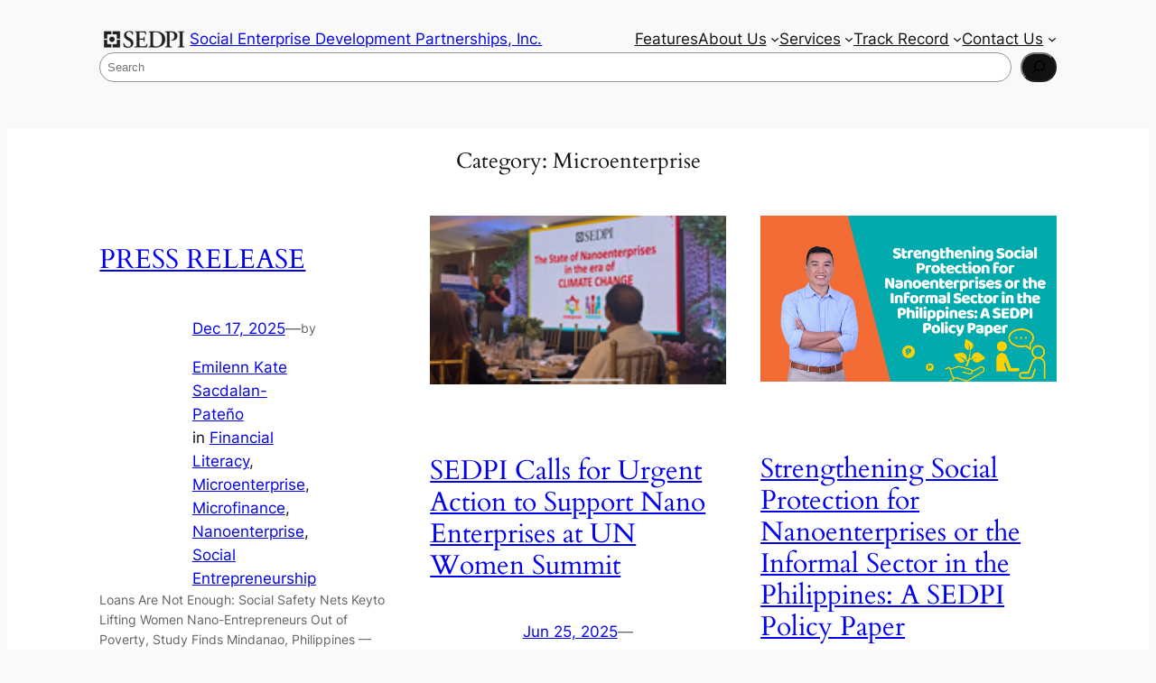

--- FILE ---
content_type: text/html; charset=UTF-8
request_url: https://sedpi.com/en/category/microenterprise/
body_size: 165642
content:
<!DOCTYPE html>
<html lang="en-US">
<head>
	<meta charset="UTF-8" />
	<meta name="viewport" content="width=device-width, initial-scale=1" />
<meta name='robots' content='index, follow, max-image-preview:large, max-snippet:-1, max-video-preview:-1' />
	<style>img:is([sizes="auto" i], [sizes^="auto," i]) { contain-intrinsic-size: 3000px 1500px }</style>
	
	<!-- This site is optimized with the Yoast SEO plugin v25.7 - https://yoast.com/wordpress/plugins/seo/ -->
	<link rel="canonical" href="https://sedpi.com/en/category/microenterprise/" />
	<link rel="next" href="https://sedpi.com/en/category/microenterprise/page/2/" />
	<meta property="og:locale" content="en_US" />
	<meta property="og:type" content="article" />
	<meta property="og:title" content="Microenterprise Archives - Social Enterprise Development Partnerships, Inc." />
	<meta property="og:url" content="https://sedpi.com/en/category/microenterprise/" />
	<meta property="og:site_name" content="Social Enterprise Development Partnerships, Inc." />
	<meta name="twitter:card" content="summary_large_image" />
	<script type="application/ld+json" class="yoast-schema-graph">{"@context":"https://schema.org","@graph":[{"@type":"CollectionPage","@id":"https://sedpi.com/en/category/microenterprise/","url":"https://sedpi.com/en/category/microenterprise/","name":"Microenterprise Archives - Social Enterprise Development Partnerships, Inc.","isPartOf":{"@id":"http://sedpi.com/en/#website"},"breadcrumb":{"@id":"https://sedpi.com/en/category/microenterprise/#breadcrumb"},"inLanguage":"en-US"},{"@type":"BreadcrumbList","@id":"https://sedpi.com/en/category/microenterprise/#breadcrumb","itemListElement":[{"@type":"ListItem","position":1,"name":"Home","item":"http://sedpi.com/en/"},{"@type":"ListItem","position":2,"name":"Microenterprise"}]},{"@type":"WebSite","@id":"http://sedpi.com/en/#website","url":"http://sedpi.com/en/","name":"Social Enterprise Development Partnerships, Inc.","description":"Capacity Builder. Market Facilitator","publisher":{"@id":"http://sedpi.com/en/#organization"},"potentialAction":[{"@type":"SearchAction","target":{"@type":"EntryPoint","urlTemplate":"http://sedpi.com/en/?s={search_term_string}"},"query-input":{"@type":"PropertyValueSpecification","valueRequired":true,"valueName":"search_term_string"}}],"inLanguage":"en-US"},{"@type":"Organization","@id":"http://sedpi.com/en/#organization","name":"Social Enterprise Development Partnerships, Inc.","url":"http://sedpi.com/en/","logo":{"@type":"ImageObject","inLanguage":"en-US","@id":"http://sedpi.com/en/#/schema/logo/image/","url":"https://i0.wp.com/sedpi.com/en/wp-content/uploads/2016/03/SEDPILogo-Blackbuttonforweb.jpg?fit=170%2C49&ssl=1","contentUrl":"https://i0.wp.com/sedpi.com/en/wp-content/uploads/2016/03/SEDPILogo-Blackbuttonforweb.jpg?fit=170%2C49&ssl=1","width":170,"height":49,"caption":"Social Enterprise Development Partnerships, Inc."},"image":{"@id":"http://sedpi.com/en/#/schema/logo/image/"}}]}</script>
	<!-- / Yoast SEO plugin. -->


<title>Microenterprise Archives - Social Enterprise Development Partnerships, Inc.</title>
<link rel='dns-prefetch' href='//secure.gravatar.com' />
<link rel='dns-prefetch' href='//stats.wp.com' />
<link rel='dns-prefetch' href='//v0.wordpress.com' />
<link rel='dns-prefetch' href='//jetpack.wordpress.com' />
<link rel='dns-prefetch' href='//s0.wp.com' />
<link rel='dns-prefetch' href='//public-api.wordpress.com' />
<link rel='dns-prefetch' href='//0.gravatar.com' />
<link rel='dns-prefetch' href='//1.gravatar.com' />
<link rel='dns-prefetch' href='//2.gravatar.com' />
<link rel='preconnect' href='//i0.wp.com' />
<link rel="alternate" type="application/rss+xml" title="Social Enterprise Development Partnerships, Inc. &raquo; Feed" href="https://sedpi.com/en/feed/" />
<link rel="alternate" type="application/rss+xml" title="Social Enterprise Development Partnerships, Inc. &raquo; Comments Feed" href="https://sedpi.com/en/comments/feed/" />
<link rel="alternate" type="application/rss+xml" title="Social Enterprise Development Partnerships, Inc. &raquo; Microenterprise Category Feed" href="https://sedpi.com/en/category/microenterprise/feed/" />
<script>
window._wpemojiSettings = {"baseUrl":"https:\/\/s.w.org\/images\/core\/emoji\/15.0.3\/72x72\/","ext":".png","svgUrl":"https:\/\/s.w.org\/images\/core\/emoji\/15.0.3\/svg\/","svgExt":".svg","source":{"concatemoji":"https:\/\/sedpi.com\/en\/wp-includes\/js\/wp-emoji-release.min.js?ver=6e4cb1c97310240b6bfd1dd5e4e11c3b"}};
/*! This file is auto-generated */
!function(i,n){var o,s,e;function c(e){try{var t={supportTests:e,timestamp:(new Date).valueOf()};sessionStorage.setItem(o,JSON.stringify(t))}catch(e){}}function p(e,t,n){e.clearRect(0,0,e.canvas.width,e.canvas.height),e.fillText(t,0,0);var t=new Uint32Array(e.getImageData(0,0,e.canvas.width,e.canvas.height).data),r=(e.clearRect(0,0,e.canvas.width,e.canvas.height),e.fillText(n,0,0),new Uint32Array(e.getImageData(0,0,e.canvas.width,e.canvas.height).data));return t.every(function(e,t){return e===r[t]})}function u(e,t,n){switch(t){case"flag":return n(e,"\ud83c\udff3\ufe0f\u200d\u26a7\ufe0f","\ud83c\udff3\ufe0f\u200b\u26a7\ufe0f")?!1:!n(e,"\ud83c\uddfa\ud83c\uddf3","\ud83c\uddfa\u200b\ud83c\uddf3")&&!n(e,"\ud83c\udff4\udb40\udc67\udb40\udc62\udb40\udc65\udb40\udc6e\udb40\udc67\udb40\udc7f","\ud83c\udff4\u200b\udb40\udc67\u200b\udb40\udc62\u200b\udb40\udc65\u200b\udb40\udc6e\u200b\udb40\udc67\u200b\udb40\udc7f");case"emoji":return!n(e,"\ud83d\udc26\u200d\u2b1b","\ud83d\udc26\u200b\u2b1b")}return!1}function f(e,t,n){var r="undefined"!=typeof WorkerGlobalScope&&self instanceof WorkerGlobalScope?new OffscreenCanvas(300,150):i.createElement("canvas"),a=r.getContext("2d",{willReadFrequently:!0}),o=(a.textBaseline="top",a.font="600 32px Arial",{});return e.forEach(function(e){o[e]=t(a,e,n)}),o}function t(e){var t=i.createElement("script");t.src=e,t.defer=!0,i.head.appendChild(t)}"undefined"!=typeof Promise&&(o="wpEmojiSettingsSupports",s=["flag","emoji"],n.supports={everything:!0,everythingExceptFlag:!0},e=new Promise(function(e){i.addEventListener("DOMContentLoaded",e,{once:!0})}),new Promise(function(t){var n=function(){try{var e=JSON.parse(sessionStorage.getItem(o));if("object"==typeof e&&"number"==typeof e.timestamp&&(new Date).valueOf()<e.timestamp+604800&&"object"==typeof e.supportTests)return e.supportTests}catch(e){}return null}();if(!n){if("undefined"!=typeof Worker&&"undefined"!=typeof OffscreenCanvas&&"undefined"!=typeof URL&&URL.createObjectURL&&"undefined"!=typeof Blob)try{var e="postMessage("+f.toString()+"("+[JSON.stringify(s),u.toString(),p.toString()].join(",")+"));",r=new Blob([e],{type:"text/javascript"}),a=new Worker(URL.createObjectURL(r),{name:"wpTestEmojiSupports"});return void(a.onmessage=function(e){c(n=e.data),a.terminate(),t(n)})}catch(e){}c(n=f(s,u,p))}t(n)}).then(function(e){for(var t in e)n.supports[t]=e[t],n.supports.everything=n.supports.everything&&n.supports[t],"flag"!==t&&(n.supports.everythingExceptFlag=n.supports.everythingExceptFlag&&n.supports[t]);n.supports.everythingExceptFlag=n.supports.everythingExceptFlag&&!n.supports.flag,n.DOMReady=!1,n.readyCallback=function(){n.DOMReady=!0}}).then(function(){return e}).then(function(){var e;n.supports.everything||(n.readyCallback(),(e=n.source||{}).concatemoji?t(e.concatemoji):e.wpemoji&&e.twemoji&&(t(e.twemoji),t(e.wpemoji)))}))}((window,document),window._wpemojiSettings);
</script>
<style id='wp-block-site-logo-inline-css'>
.wp-block-site-logo{box-sizing:border-box;line-height:0}.wp-block-site-logo a{display:inline-block;line-height:0}.wp-block-site-logo.is-default-size img{height:auto;width:120px}.wp-block-site-logo img{height:auto;max-width:100%}.wp-block-site-logo a,.wp-block-site-logo img{border-radius:inherit}.wp-block-site-logo.aligncenter{margin-left:auto;margin-right:auto;text-align:center}:root :where(.wp-block-site-logo.is-style-rounded){border-radius:9999px}
</style>
<style id='wp-block-site-title-inline-css'>
.wp-block-site-title{box-sizing:border-box}.wp-block-site-title :where(a){color:inherit;font-family:inherit;font-size:inherit;font-style:inherit;font-weight:inherit;letter-spacing:inherit;line-height:inherit;text-decoration:inherit}
</style>
<style id='wp-block-group-inline-css'>
.wp-block-group{box-sizing:border-box}:where(.wp-block-group.wp-block-group-is-layout-constrained){position:relative}
</style>
<style id='wp-block-navigation-link-inline-css'>
.wp-block-navigation .wp-block-navigation-item__label{overflow-wrap:break-word}.wp-block-navigation .wp-block-navigation-item__description{display:none}.link-ui-tools{border-top:1px solid #f0f0f0;padding:8px}.link-ui-block-inserter{padding-top:8px}.link-ui-block-inserter__back{margin-left:8px;text-transform:uppercase}

				.is-style-arrow-link .wp-block-navigation-item__label:after {
					content: "\2197";
					padding-inline-start: 0.25rem;
					vertical-align: middle;
					text-decoration: none;
					display: inline-block;
				}
</style>
<link rel='stylesheet' id='wp-block-navigation-css' href='https://sedpi.com/en/wp-includes/blocks/navigation/style.min.css?ver=6e4cb1c97310240b6bfd1dd5e4e11c3b' media='all' />
<style id='wp-block-columns-inline-css'>
.wp-block-columns{align-items:normal!important;box-sizing:border-box;display:flex;flex-wrap:wrap!important}@media (min-width:782px){.wp-block-columns{flex-wrap:nowrap!important}}.wp-block-columns.are-vertically-aligned-top{align-items:flex-start}.wp-block-columns.are-vertically-aligned-center{align-items:center}.wp-block-columns.are-vertically-aligned-bottom{align-items:flex-end}@media (max-width:781px){.wp-block-columns:not(.is-not-stacked-on-mobile)>.wp-block-column{flex-basis:100%!important}}@media (min-width:782px){.wp-block-columns:not(.is-not-stacked-on-mobile)>.wp-block-column{flex-basis:0;flex-grow:1}.wp-block-columns:not(.is-not-stacked-on-mobile)>.wp-block-column[style*=flex-basis]{flex-grow:0}}.wp-block-columns.is-not-stacked-on-mobile{flex-wrap:nowrap!important}.wp-block-columns.is-not-stacked-on-mobile>.wp-block-column{flex-basis:0;flex-grow:1}.wp-block-columns.is-not-stacked-on-mobile>.wp-block-column[style*=flex-basis]{flex-grow:0}:where(.wp-block-columns){margin-bottom:1.75em}:where(.wp-block-columns.has-background){padding:1.25em 2.375em}.wp-block-column{flex-grow:1;min-width:0;overflow-wrap:break-word;word-break:break-word}.wp-block-column.is-vertically-aligned-top{align-self:flex-start}.wp-block-column.is-vertically-aligned-center{align-self:center}.wp-block-column.is-vertically-aligned-bottom{align-self:flex-end}.wp-block-column.is-vertically-aligned-stretch{align-self:stretch}.wp-block-column.is-vertically-aligned-bottom,.wp-block-column.is-vertically-aligned-center,.wp-block-column.is-vertically-aligned-top{width:100%}
</style>
<style id='wp-block-search-inline-css'>
.wp-block-search__button{margin-left:10px;word-break:normal}.wp-block-search__button.has-icon{line-height:0}.wp-block-search__button svg{height:1.25em;min-height:24px;min-width:24px;width:1.25em;fill:currentColor;vertical-align:text-bottom}:where(.wp-block-search__button){border:1px solid #ccc;padding:6px 10px}.wp-block-search__inside-wrapper{display:flex;flex:auto;flex-wrap:nowrap;max-width:100%}.wp-block-search__label{width:100%}.wp-block-search__input{appearance:none;border:1px solid #949494;flex-grow:1;margin-left:0;margin-right:0;min-width:3rem;padding:8px;text-decoration:unset!important}.wp-block-search.wp-block-search__button-only .wp-block-search__button{flex-shrink:0;margin-left:0;max-width:100%}.wp-block-search.wp-block-search__button-only .wp-block-search__button[aria-expanded=true]{max-width:calc(100% - 100px)}.wp-block-search.wp-block-search__button-only .wp-block-search__inside-wrapper{min-width:0!important;transition-property:width}.wp-block-search.wp-block-search__button-only .wp-block-search__input{flex-basis:100%;transition-duration:.3s}.wp-block-search.wp-block-search__button-only.wp-block-search__searchfield-hidden,.wp-block-search.wp-block-search__button-only.wp-block-search__searchfield-hidden .wp-block-search__inside-wrapper{overflow:hidden}.wp-block-search.wp-block-search__button-only.wp-block-search__searchfield-hidden .wp-block-search__input{border-left-width:0!important;border-right-width:0!important;flex-basis:0;flex-grow:0;margin:0;min-width:0!important;padding-left:0!important;padding-right:0!important;width:0!important}:where(.wp-block-search__input){font-family:inherit;font-size:inherit;font-style:inherit;font-weight:inherit;letter-spacing:inherit;line-height:inherit;text-transform:inherit}:where(.wp-block-search__button-inside .wp-block-search__inside-wrapper){border:1px solid #949494;box-sizing:border-box;padding:4px}:where(.wp-block-search__button-inside .wp-block-search__inside-wrapper) .wp-block-search__input{border:none;border-radius:0;padding:0 4px}:where(.wp-block-search__button-inside .wp-block-search__inside-wrapper) .wp-block-search__input:focus{outline:none}:where(.wp-block-search__button-inside .wp-block-search__inside-wrapper) :where(.wp-block-search__button){padding:4px 8px}.wp-block-search.aligncenter .wp-block-search__inside-wrapper{margin:auto}.wp-block[data-align=right] .wp-block-search.wp-block-search__button-only .wp-block-search__inside-wrapper{float:right}
</style>
<style id='wp-block-query-title-inline-css'>
.wp-block-query-title{box-sizing:border-box}
</style>
<style id='wp-block-paragraph-inline-css'>
.is-small-text{font-size:.875em}.is-regular-text{font-size:1em}.is-large-text{font-size:2.25em}.is-larger-text{font-size:3em}.has-drop-cap:not(:focus):first-letter{float:left;font-size:8.4em;font-style:normal;font-weight:100;line-height:.68;margin:.05em .1em 0 0;text-transform:uppercase}body.rtl .has-drop-cap:not(:focus):first-letter{float:none;margin-left:.1em}p.has-drop-cap.has-background{overflow:hidden}:root :where(p.has-background){padding:1.25em 2.375em}:where(p.has-text-color:not(.has-link-color)) a{color:inherit}p.has-text-align-left[style*="writing-mode:vertical-lr"],p.has-text-align-right[style*="writing-mode:vertical-rl"]{rotate:180deg}
</style>
<style id='wp-block-post-featured-image-inline-css'>
.wp-block-post-featured-image{margin-left:0;margin-right:0}.wp-block-post-featured-image a{display:block;height:100%}.wp-block-post-featured-image :where(img){box-sizing:border-box;height:auto;max-width:100%;vertical-align:bottom;width:100%}.wp-block-post-featured-image.alignfull img,.wp-block-post-featured-image.alignwide img{width:100%}.wp-block-post-featured-image .wp-block-post-featured-image__overlay.has-background-dim{background-color:#000;inset:0;position:absolute}.wp-block-post-featured-image{position:relative}.wp-block-post-featured-image .wp-block-post-featured-image__overlay.has-background-gradient{background-color:initial}.wp-block-post-featured-image .wp-block-post-featured-image__overlay.has-background-dim-0{opacity:0}.wp-block-post-featured-image .wp-block-post-featured-image__overlay.has-background-dim-10{opacity:.1}.wp-block-post-featured-image .wp-block-post-featured-image__overlay.has-background-dim-20{opacity:.2}.wp-block-post-featured-image .wp-block-post-featured-image__overlay.has-background-dim-30{opacity:.3}.wp-block-post-featured-image .wp-block-post-featured-image__overlay.has-background-dim-40{opacity:.4}.wp-block-post-featured-image .wp-block-post-featured-image__overlay.has-background-dim-50{opacity:.5}.wp-block-post-featured-image .wp-block-post-featured-image__overlay.has-background-dim-60{opacity:.6}.wp-block-post-featured-image .wp-block-post-featured-image__overlay.has-background-dim-70{opacity:.7}.wp-block-post-featured-image .wp-block-post-featured-image__overlay.has-background-dim-80{opacity:.8}.wp-block-post-featured-image .wp-block-post-featured-image__overlay.has-background-dim-90{opacity:.9}.wp-block-post-featured-image .wp-block-post-featured-image__overlay.has-background-dim-100{opacity:1}.wp-block-post-featured-image:where(.alignleft,.alignright){width:100%}
</style>
<style id='wp-block-post-title-inline-css'>
.wp-block-post-title{box-sizing:border-box;word-break:break-word}.wp-block-post-title :where(a){display:inline-block;font-family:inherit;font-size:inherit;font-style:inherit;font-weight:inherit;letter-spacing:inherit;line-height:inherit;text-decoration:inherit}
</style>
<style id='wp-block-post-date-inline-css'>
.wp-block-post-date{box-sizing:border-box}
</style>
<style id='wp-block-post-author-name-inline-css'>
.wp-block-post-author-name{box-sizing:border-box}
</style>
<style id='wp-block-post-terms-inline-css'>
.wp-block-post-terms{box-sizing:border-box}.wp-block-post-terms .wp-block-post-terms__separator{white-space:pre-wrap}

				.is-style-pill a,
				.is-style-pill span:not([class], [data-rich-text-placeholder]) {
					display: inline-block;
					background-color: var(--wp--preset--color--base-2);
					padding: 0.375rem 0.875rem;
					border-radius: var(--wp--preset--spacing--20);
				}

				.is-style-pill a:hover {
					background-color: var(--wp--preset--color--contrast-3);
				}
</style>
<style id='wp-block-heading-inline-css'>
h1.has-background,h2.has-background,h3.has-background,h4.has-background,h5.has-background,h6.has-background{padding:1.25em 2.375em}h1.has-text-align-left[style*=writing-mode]:where([style*=vertical-lr]),h1.has-text-align-right[style*=writing-mode]:where([style*=vertical-rl]),h2.has-text-align-left[style*=writing-mode]:where([style*=vertical-lr]),h2.has-text-align-right[style*=writing-mode]:where([style*=vertical-rl]),h3.has-text-align-left[style*=writing-mode]:where([style*=vertical-lr]),h3.has-text-align-right[style*=writing-mode]:where([style*=vertical-rl]),h4.has-text-align-left[style*=writing-mode]:where([style*=vertical-lr]),h4.has-text-align-right[style*=writing-mode]:where([style*=vertical-rl]),h5.has-text-align-left[style*=writing-mode]:where([style*=vertical-lr]),h5.has-text-align-right[style*=writing-mode]:where([style*=vertical-rl]),h6.has-text-align-left[style*=writing-mode]:where([style*=vertical-lr]),h6.has-text-align-right[style*=writing-mode]:where([style*=vertical-rl]){rotate:180deg}

				.is-style-asterisk:before {
					content: '';
					width: 1.5rem;
					height: 3rem;
					background: var(--wp--preset--color--contrast-2, currentColor);
					clip-path: path('M11.93.684v8.039l5.633-5.633 1.216 1.23-5.66 5.66h8.04v1.737H13.2l5.701 5.701-1.23 1.23-5.742-5.742V21h-1.737v-8.094l-5.77 5.77-1.23-1.217 5.743-5.742H.842V9.98h8.162l-5.701-5.7 1.23-1.231 5.66 5.66V.684h1.737Z');
					display: block;
				}

				/* Hide the asterisk if the heading has no content, to avoid using empty headings to display the asterisk only, which is an A11Y issue */
				.is-style-asterisk:empty:before {
					content: none;
				}

				.is-style-asterisk:-moz-only-whitespace:before {
					content: none;
				}

				.is-style-asterisk.has-text-align-center:before {
					margin: 0 auto;
				}

				.is-style-asterisk.has-text-align-right:before {
					margin-left: auto;
				}

				.rtl .is-style-asterisk.has-text-align-left:before {
					margin-right: auto;
				}
</style>
<style id='wp-block-post-excerpt-inline-css'>
:where(.wp-block-post-excerpt){box-sizing:border-box;margin-bottom:var(--wp--style--block-gap);margin-top:var(--wp--style--block-gap)}.wp-block-post-excerpt__excerpt{margin-bottom:0;margin-top:0}.wp-block-post-excerpt__more-text{margin-bottom:0;margin-top:var(--wp--style--block-gap)}.wp-block-post-excerpt__more-link{display:inline-block}
</style>
<style id='wp-block-spacer-inline-css'>
.wp-block-spacer{clear:both}
</style>
<style id='wp-block-media-text-inline-css'>
.wp-block-media-text{box-sizing:border-box;
  /*!rtl:begin:ignore*/direction:ltr;
  /*!rtl:end:ignore*/display:grid;grid-template-columns:50% 1fr;grid-template-rows:auto}.wp-block-media-text.has-media-on-the-right{grid-template-columns:1fr 50%}.wp-block-media-text.is-vertically-aligned-top>.wp-block-media-text__content,.wp-block-media-text.is-vertically-aligned-top>.wp-block-media-text__media{align-self:start}.wp-block-media-text.is-vertically-aligned-center>.wp-block-media-text__content,.wp-block-media-text.is-vertically-aligned-center>.wp-block-media-text__media,.wp-block-media-text>.wp-block-media-text__content,.wp-block-media-text>.wp-block-media-text__media{align-self:center}.wp-block-media-text.is-vertically-aligned-bottom>.wp-block-media-text__content,.wp-block-media-text.is-vertically-aligned-bottom>.wp-block-media-text__media{align-self:end}.wp-block-media-text>.wp-block-media-text__media{
  /*!rtl:begin:ignore*/grid-column:1;grid-row:1;
  /*!rtl:end:ignore*/margin:0}.wp-block-media-text>.wp-block-media-text__content{direction:ltr;
  /*!rtl:begin:ignore*/grid-column:2;grid-row:1;
  /*!rtl:end:ignore*/padding:0 8%;word-break:break-word}.wp-block-media-text.has-media-on-the-right>.wp-block-media-text__media{
  /*!rtl:begin:ignore*/grid-column:2;grid-row:1
  /*!rtl:end:ignore*/}.wp-block-media-text.has-media-on-the-right>.wp-block-media-text__content{
  /*!rtl:begin:ignore*/grid-column:1;grid-row:1
  /*!rtl:end:ignore*/}.wp-block-media-text__media a{display:inline-block}.wp-block-media-text__media img,.wp-block-media-text__media video{height:auto;max-width:unset;vertical-align:middle;width:100%}.wp-block-media-text.is-image-fill>.wp-block-media-text__media{background-size:cover;height:100%;min-height:250px}.wp-block-media-text.is-image-fill>.wp-block-media-text__media>a{display:block;height:100%}.wp-block-media-text.is-image-fill>.wp-block-media-text__media img{height:1px;margin:-1px;overflow:hidden;padding:0;position:absolute;width:1px;clip:rect(0,0,0,0);border:0}.wp-block-media-text.is-image-fill-element>.wp-block-media-text__media{height:100%;min-height:250px;position:relative}.wp-block-media-text.is-image-fill-element>.wp-block-media-text__media>a{display:block;height:100%}.wp-block-media-text.is-image-fill-element>.wp-block-media-text__media img{height:100%;object-fit:cover;position:absolute;width:100%}@media (max-width:600px){.wp-block-media-text.is-stacked-on-mobile{grid-template-columns:100%!important}.wp-block-media-text.is-stacked-on-mobile>.wp-block-media-text__media{grid-column:1;grid-row:1}.wp-block-media-text.is-stacked-on-mobile>.wp-block-media-text__content{grid-column:1;grid-row:2}}
</style>
<link rel='stylesheet' id='jetpack-swiper-library-css' href='https://sedpi.com/en/wp-content/plugins/jetpack/_inc/blocks/swiper.css?ver=14.9.1' media='all' />
<link rel='stylesheet' id='jetpack-carousel-css' href='https://sedpi.com/en/wp-content/plugins/jetpack/modules/carousel/jetpack-carousel.css?ver=14.9.1' media='all' />
<link rel='stylesheet' id='wp-block-table-css' href='https://sedpi.com/en/wp-includes/blocks/table/style.min.css?ver=6e4cb1c97310240b6bfd1dd5e4e11c3b' media='all' />
<style id='wp-block-post-template-inline-css'>
.wp-block-post-template{list-style:none;margin-bottom:0;margin-top:0;max-width:100%;padding:0}.wp-block-post-template.is-flex-container{display:flex;flex-direction:row;flex-wrap:wrap;gap:1.25em}.wp-block-post-template.is-flex-container>li{margin:0;width:100%}@media (min-width:600px){.wp-block-post-template.is-flex-container.is-flex-container.columns-2>li{width:calc(50% - .625em)}.wp-block-post-template.is-flex-container.is-flex-container.columns-3>li{width:calc(33.33333% - .83333em)}.wp-block-post-template.is-flex-container.is-flex-container.columns-4>li{width:calc(25% - .9375em)}.wp-block-post-template.is-flex-container.is-flex-container.columns-5>li{width:calc(20% - 1em)}.wp-block-post-template.is-flex-container.is-flex-container.columns-6>li{width:calc(16.66667% - 1.04167em)}}@media (max-width:600px){.wp-block-post-template-is-layout-grid.wp-block-post-template-is-layout-grid.wp-block-post-template-is-layout-grid.wp-block-post-template-is-layout-grid{grid-template-columns:1fr}}.wp-block-post-template-is-layout-constrained>li>.alignright,.wp-block-post-template-is-layout-flow>li>.alignright{float:right;margin-inline-end:0;margin-inline-start:2em}.wp-block-post-template-is-layout-constrained>li>.alignleft,.wp-block-post-template-is-layout-flow>li>.alignleft{float:left;margin-inline-end:2em;margin-inline-start:0}.wp-block-post-template-is-layout-constrained>li>.aligncenter,.wp-block-post-template-is-layout-flow>li>.aligncenter{margin-inline-end:auto;margin-inline-start:auto}
</style>
<style id='wp-block-query-pagination-inline-css'>
.wp-block-query-pagination.is-content-justification-space-between>.wp-block-query-pagination-next:last-of-type{margin-inline-start:auto}.wp-block-query-pagination.is-content-justification-space-between>.wp-block-query-pagination-previous:first-child{margin-inline-end:auto}.wp-block-query-pagination .wp-block-query-pagination-previous-arrow{display:inline-block;margin-right:1ch}.wp-block-query-pagination .wp-block-query-pagination-previous-arrow:not(.is-arrow-chevron){transform:scaleX(1)}.wp-block-query-pagination .wp-block-query-pagination-next-arrow{display:inline-block;margin-left:1ch}.wp-block-query-pagination .wp-block-query-pagination-next-arrow:not(.is-arrow-chevron){transform:scaleX(1)}.wp-block-query-pagination.aligncenter{justify-content:center}
</style>
<style id='wp-block-site-tagline-inline-css'>
.wp-block-site-tagline{box-sizing:border-box}
</style>
<style id='wp-emoji-styles-inline-css'>

	img.wp-smiley, img.emoji {
		display: inline !important;
		border: none !important;
		box-shadow: none !important;
		height: 1em !important;
		width: 1em !important;
		margin: 0 0.07em !important;
		vertical-align: -0.1em !important;
		background: none !important;
		padding: 0 !important;
	}
</style>
<style id='wp-block-library-inline-css'>
:root{--wp-admin-theme-color:#007cba;--wp-admin-theme-color--rgb:0,124,186;--wp-admin-theme-color-darker-10:#006ba1;--wp-admin-theme-color-darker-10--rgb:0,107,161;--wp-admin-theme-color-darker-20:#005a87;--wp-admin-theme-color-darker-20--rgb:0,90,135;--wp-admin-border-width-focus:2px;--wp-block-synced-color:#7a00df;--wp-block-synced-color--rgb:122,0,223;--wp-bound-block-color:var(--wp-block-synced-color)}@media (min-resolution:192dpi){:root{--wp-admin-border-width-focus:1.5px}}.wp-element-button{cursor:pointer}:root{--wp--preset--font-size--normal:16px;--wp--preset--font-size--huge:42px}:root .has-very-light-gray-background-color{background-color:#eee}:root .has-very-dark-gray-background-color{background-color:#313131}:root .has-very-light-gray-color{color:#eee}:root .has-very-dark-gray-color{color:#313131}:root .has-vivid-green-cyan-to-vivid-cyan-blue-gradient-background{background:linear-gradient(135deg,#00d084,#0693e3)}:root .has-purple-crush-gradient-background{background:linear-gradient(135deg,#34e2e4,#4721fb 50%,#ab1dfe)}:root .has-hazy-dawn-gradient-background{background:linear-gradient(135deg,#faaca8,#dad0ec)}:root .has-subdued-olive-gradient-background{background:linear-gradient(135deg,#fafae1,#67a671)}:root .has-atomic-cream-gradient-background{background:linear-gradient(135deg,#fdd79a,#004a59)}:root .has-nightshade-gradient-background{background:linear-gradient(135deg,#330968,#31cdcf)}:root .has-midnight-gradient-background{background:linear-gradient(135deg,#020381,#2874fc)}.has-regular-font-size{font-size:1em}.has-larger-font-size{font-size:2.625em}.has-normal-font-size{font-size:var(--wp--preset--font-size--normal)}.has-huge-font-size{font-size:var(--wp--preset--font-size--huge)}.has-text-align-center{text-align:center}.has-text-align-left{text-align:left}.has-text-align-right{text-align:right}#end-resizable-editor-section{display:none}.aligncenter{clear:both}.items-justified-left{justify-content:flex-start}.items-justified-center{justify-content:center}.items-justified-right{justify-content:flex-end}.items-justified-space-between{justify-content:space-between}.screen-reader-text{border:0;clip:rect(1px,1px,1px,1px);clip-path:inset(50%);height:1px;margin:-1px;overflow:hidden;padding:0;position:absolute;width:1px;word-wrap:normal!important}.screen-reader-text:focus{background-color:#ddd;clip:auto!important;clip-path:none;color:#444;display:block;font-size:1em;height:auto;left:5px;line-height:normal;padding:15px 23px 14px;text-decoration:none;top:5px;width:auto;z-index:100000}html :where(.has-border-color){border-style:solid}html :where([style*=border-top-color]){border-top-style:solid}html :where([style*=border-right-color]){border-right-style:solid}html :where([style*=border-bottom-color]){border-bottom-style:solid}html :where([style*=border-left-color]){border-left-style:solid}html :where([style*=border-width]){border-style:solid}html :where([style*=border-top-width]){border-top-style:solid}html :where([style*=border-right-width]){border-right-style:solid}html :where([style*=border-bottom-width]){border-bottom-style:solid}html :where([style*=border-left-width]){border-left-style:solid}html :where(img[class*=wp-image-]){height:auto;max-width:100%}:where(figure){margin:0 0 1em}html :where(.is-position-sticky){--wp-admin--admin-bar--position-offset:var(--wp-admin--admin-bar--height,0px)}@media screen and (max-width:600px){html :where(.is-position-sticky){--wp-admin--admin-bar--position-offset:0px}}
</style>
<link rel='stylesheet' id='hotaccordion-css' href='https://sedpi.com/en/wp-content/plugins/hot-accordion/css/view.css?ver=6e4cb1c97310240b6bfd1dd5e4e11c3b' media='all' />
<style id='global-styles-inline-css'>
:root{--wp--preset--aspect-ratio--square: 1;--wp--preset--aspect-ratio--4-3: 4/3;--wp--preset--aspect-ratio--3-4: 3/4;--wp--preset--aspect-ratio--3-2: 3/2;--wp--preset--aspect-ratio--2-3: 2/3;--wp--preset--aspect-ratio--16-9: 16/9;--wp--preset--aspect-ratio--9-16: 9/16;--wp--preset--color--black: #000000;--wp--preset--color--cyan-bluish-gray: #abb8c3;--wp--preset--color--white: #ffffff;--wp--preset--color--pale-pink: #f78da7;--wp--preset--color--vivid-red: #cf2e2e;--wp--preset--color--luminous-vivid-orange: #ff6900;--wp--preset--color--luminous-vivid-amber: #fcb900;--wp--preset--color--light-green-cyan: #7bdcb5;--wp--preset--color--vivid-green-cyan: #00d084;--wp--preset--color--pale-cyan-blue: #8ed1fc;--wp--preset--color--vivid-cyan-blue: #0693e3;--wp--preset--color--vivid-purple: #9b51e0;--wp--preset--color--base: #f9f9f9;--wp--preset--color--base-2: #ffffff;--wp--preset--color--contrast: #111111;--wp--preset--color--contrast-2: #636363;--wp--preset--color--contrast-3: #A4A4A4;--wp--preset--color--accent: #cfcabe;--wp--preset--color--accent-2: #c2a990;--wp--preset--color--accent-3: #d8613c;--wp--preset--color--accent-4: #b1c5a4;--wp--preset--color--accent-5: #b5bdbc;--wp--preset--gradient--vivid-cyan-blue-to-vivid-purple: linear-gradient(135deg,rgba(6,147,227,1) 0%,rgb(155,81,224) 100%);--wp--preset--gradient--light-green-cyan-to-vivid-green-cyan: linear-gradient(135deg,rgb(122,220,180) 0%,rgb(0,208,130) 100%);--wp--preset--gradient--luminous-vivid-amber-to-luminous-vivid-orange: linear-gradient(135deg,rgba(252,185,0,1) 0%,rgba(255,105,0,1) 100%);--wp--preset--gradient--luminous-vivid-orange-to-vivid-red: linear-gradient(135deg,rgba(255,105,0,1) 0%,rgb(207,46,46) 100%);--wp--preset--gradient--very-light-gray-to-cyan-bluish-gray: linear-gradient(135deg,rgb(238,238,238) 0%,rgb(169,184,195) 100%);--wp--preset--gradient--cool-to-warm-spectrum: linear-gradient(135deg,rgb(74,234,220) 0%,rgb(151,120,209) 20%,rgb(207,42,186) 40%,rgb(238,44,130) 60%,rgb(251,105,98) 80%,rgb(254,248,76) 100%);--wp--preset--gradient--blush-light-purple: linear-gradient(135deg,rgb(255,206,236) 0%,rgb(152,150,240) 100%);--wp--preset--gradient--blush-bordeaux: linear-gradient(135deg,rgb(254,205,165) 0%,rgb(254,45,45) 50%,rgb(107,0,62) 100%);--wp--preset--gradient--luminous-dusk: linear-gradient(135deg,rgb(255,203,112) 0%,rgb(199,81,192) 50%,rgb(65,88,208) 100%);--wp--preset--gradient--pale-ocean: linear-gradient(135deg,rgb(255,245,203) 0%,rgb(182,227,212) 50%,rgb(51,167,181) 100%);--wp--preset--gradient--electric-grass: linear-gradient(135deg,rgb(202,248,128) 0%,rgb(113,206,126) 100%);--wp--preset--gradient--midnight: linear-gradient(135deg,rgb(2,3,129) 0%,rgb(40,116,252) 100%);--wp--preset--gradient--gradient-1: linear-gradient(to bottom, #cfcabe 0%, #F9F9F9 100%);--wp--preset--gradient--gradient-2: linear-gradient(to bottom, #C2A990 0%, #F9F9F9 100%);--wp--preset--gradient--gradient-3: linear-gradient(to bottom, #D8613C 0%, #F9F9F9 100%);--wp--preset--gradient--gradient-4: linear-gradient(to bottom, #B1C5A4 0%, #F9F9F9 100%);--wp--preset--gradient--gradient-5: linear-gradient(to bottom, #B5BDBC 0%, #F9F9F9 100%);--wp--preset--gradient--gradient-6: linear-gradient(to bottom, #A4A4A4 0%, #F9F9F9 100%);--wp--preset--gradient--gradient-7: linear-gradient(to bottom, #cfcabe 50%, #F9F9F9 50%);--wp--preset--gradient--gradient-8: linear-gradient(to bottom, #C2A990 50%, #F9F9F9 50%);--wp--preset--gradient--gradient-9: linear-gradient(to bottom, #D8613C 50%, #F9F9F9 50%);--wp--preset--gradient--gradient-10: linear-gradient(to bottom, #B1C5A4 50%, #F9F9F9 50%);--wp--preset--gradient--gradient-11: linear-gradient(to bottom, #B5BDBC 50%, #F9F9F9 50%);--wp--preset--gradient--gradient-12: linear-gradient(to bottom, #A4A4A4 50%, #F9F9F9 50%);--wp--preset--font-size--small: 0.9rem;--wp--preset--font-size--medium: 1.05rem;--wp--preset--font-size--large: clamp(1.39rem, 1.39rem + ((1vw - 0.2rem) * 0.767), 1.85rem);--wp--preset--font-size--x-large: clamp(1.85rem, 1.85rem + ((1vw - 0.2rem) * 1.083), 2.5rem);--wp--preset--font-size--xx-large: clamp(2.5rem, 2.5rem + ((1vw - 0.2rem) * 1.283), 3.27rem);--wp--preset--font-family--body: "Inter", sans-serif;--wp--preset--font-family--heading: Cardo;--wp--preset--font-family--system-sans-serif: -apple-system, BlinkMacSystemFont, avenir next, avenir, segoe ui, helvetica neue, helvetica, Cantarell, Ubuntu, roboto, noto, arial, sans-serif;--wp--preset--font-family--system-serif: Iowan Old Style, Apple Garamond, Baskerville, Times New Roman, Droid Serif, Times, Source Serif Pro, serif, Apple Color Emoji, Segoe UI Emoji, Segoe UI Symbol;--wp--preset--spacing--20: min(1.5rem, 2vw);--wp--preset--spacing--30: min(2.5rem, 3vw);--wp--preset--spacing--40: min(4rem, 5vw);--wp--preset--spacing--50: min(6.5rem, 8vw);--wp--preset--spacing--60: min(10.5rem, 13vw);--wp--preset--spacing--70: 3.38rem;--wp--preset--spacing--80: 5.06rem;--wp--preset--spacing--10: 1rem;--wp--preset--shadow--natural: 6px 6px 9px rgba(0, 0, 0, 0.2);--wp--preset--shadow--deep: 12px 12px 50px rgba(0, 0, 0, 0.4);--wp--preset--shadow--sharp: 6px 6px 0px rgba(0, 0, 0, 0.2);--wp--preset--shadow--outlined: 6px 6px 0px -3px rgba(255, 255, 255, 1), 6px 6px rgba(0, 0, 0, 1);--wp--preset--shadow--crisp: 6px 6px 0px rgba(0, 0, 0, 1);}:root { --wp--style--global--content-size: 620px;--wp--style--global--wide-size: 1280px; }:where(body) { margin: 0; }.wp-site-blocks { padding-top: var(--wp--style--root--padding-top); padding-bottom: var(--wp--style--root--padding-bottom); }.has-global-padding { padding-right: var(--wp--style--root--padding-right); padding-left: var(--wp--style--root--padding-left); }.has-global-padding > .alignfull { margin-right: calc(var(--wp--style--root--padding-right) * -1); margin-left: calc(var(--wp--style--root--padding-left) * -1); }.has-global-padding :where(:not(.alignfull.is-layout-flow) > .has-global-padding:not(.wp-block-block, .alignfull)) { padding-right: 0; padding-left: 0; }.has-global-padding :where(:not(.alignfull.is-layout-flow) > .has-global-padding:not(.wp-block-block, .alignfull)) > .alignfull { margin-left: 0; margin-right: 0; }.wp-site-blocks > .alignleft { float: left; margin-right: 2em; }.wp-site-blocks > .alignright { float: right; margin-left: 2em; }.wp-site-blocks > .aligncenter { justify-content: center; margin-left: auto; margin-right: auto; }:where(.wp-site-blocks) > * { margin-block-start: 1.2rem; margin-block-end: 0; }:where(.wp-site-blocks) > :first-child { margin-block-start: 0; }:where(.wp-site-blocks) > :last-child { margin-block-end: 0; }:root { --wp--style--block-gap: 1.2rem; }:root :where(.is-layout-flow) > :first-child{margin-block-start: 0;}:root :where(.is-layout-flow) > :last-child{margin-block-end: 0;}:root :where(.is-layout-flow) > *{margin-block-start: 1.2rem;margin-block-end: 0;}:root :where(.is-layout-constrained) > :first-child{margin-block-start: 0;}:root :where(.is-layout-constrained) > :last-child{margin-block-end: 0;}:root :where(.is-layout-constrained) > *{margin-block-start: 1.2rem;margin-block-end: 0;}:root :where(.is-layout-flex){gap: 1.2rem;}:root :where(.is-layout-grid){gap: 1.2rem;}.is-layout-flow > .alignleft{float: left;margin-inline-start: 0;margin-inline-end: 2em;}.is-layout-flow > .alignright{float: right;margin-inline-start: 2em;margin-inline-end: 0;}.is-layout-flow > .aligncenter{margin-left: auto !important;margin-right: auto !important;}.is-layout-constrained > .alignleft{float: left;margin-inline-start: 0;margin-inline-end: 2em;}.is-layout-constrained > .alignright{float: right;margin-inline-start: 2em;margin-inline-end: 0;}.is-layout-constrained > .aligncenter{margin-left: auto !important;margin-right: auto !important;}.is-layout-constrained > :where(:not(.alignleft):not(.alignright):not(.alignfull)){max-width: var(--wp--style--global--content-size);margin-left: auto !important;margin-right: auto !important;}.is-layout-constrained > .alignwide{max-width: var(--wp--style--global--wide-size);}body .is-layout-flex{display: flex;}.is-layout-flex{flex-wrap: wrap;align-items: center;}.is-layout-flex > :is(*, div){margin: 0;}body .is-layout-grid{display: grid;}.is-layout-grid > :is(*, div){margin: 0;}body{background-color: var(--wp--preset--color--base);color: var(--wp--preset--color--contrast);font-family: var(--wp--preset--font-family--body);font-size: var(--wp--preset--font-size--medium);font-style: normal;font-weight: 400;line-height: 1.55;--wp--style--root--padding-top: 0px;--wp--style--root--padding-right: var(--wp--preset--spacing--50);--wp--style--root--padding-bottom: 0px;--wp--style--root--padding-left: var(--wp--preset--spacing--50);}a:where(:not(.wp-element-button)){color: var(--wp--preset--color--contrast);text-decoration: underline;}:root :where(a:where(:not(.wp-element-button)):hover){text-decoration: none;}h1, h2, h3, h4, h5, h6{color: var(--wp--preset--color--contrast);font-family: var(--wp--preset--font-family--heading);font-weight: 400;line-height: 1.2;}h1{font-size: var(--wp--preset--font-size--xx-large);line-height: 1.15;}h2{font-size: var(--wp--preset--font-size--x-large);}h3{font-size: var(--wp--preset--font-size--large);}h4{font-size: clamp(1.1rem, 1.1rem + ((1vw - 0.2rem) * 0.767), 1.5rem);}h5{font-size: var(--wp--preset--font-size--medium);}h6{font-size: var(--wp--preset--font-size--small);}:root :where(.wp-element-button, .wp-block-button__link){background-color: var(--wp--preset--color--contrast);border-radius: .33rem;border-color: var(--wp--preset--color--contrast);border-width: 0;color: var(--wp--preset--color--base);font-family: inherit;font-size: var(--wp--preset--font-size--small);font-style: normal;font-weight: 500;line-height: inherit;padding-top: 0.6rem;padding-right: 1rem;padding-bottom: 0.6rem;padding-left: 1rem;text-decoration: none;}:root :where(.wp-element-button:hover, .wp-block-button__link:hover){background-color: var(--wp--preset--color--contrast-2);border-color: var(--wp--preset--color--contrast-2);color: var(--wp--preset--color--base);}:root :where(.wp-element-button:focus, .wp-block-button__link:focus){background-color: var(--wp--preset--color--contrast-2);border-color: var(--wp--preset--color--contrast-2);color: var(--wp--preset--color--base);outline-color: var(--wp--preset--color--contrast);outline-offset: 2px;}:root :where(.wp-element-button:active, .wp-block-button__link:active){background-color: var(--wp--preset--color--contrast);color: var(--wp--preset--color--base);}:root :where(.wp-element-caption, .wp-block-audio figcaption, .wp-block-embed figcaption, .wp-block-gallery figcaption, .wp-block-image figcaption, .wp-block-table figcaption, .wp-block-video figcaption){color: var(--wp--preset--color--contrast-2);font-family: var(--wp--preset--font-family--body);font-size: 0.8rem;}.has-black-color{color: var(--wp--preset--color--black) !important;}.has-cyan-bluish-gray-color{color: var(--wp--preset--color--cyan-bluish-gray) !important;}.has-white-color{color: var(--wp--preset--color--white) !important;}.has-pale-pink-color{color: var(--wp--preset--color--pale-pink) !important;}.has-vivid-red-color{color: var(--wp--preset--color--vivid-red) !important;}.has-luminous-vivid-orange-color{color: var(--wp--preset--color--luminous-vivid-orange) !important;}.has-luminous-vivid-amber-color{color: var(--wp--preset--color--luminous-vivid-amber) !important;}.has-light-green-cyan-color{color: var(--wp--preset--color--light-green-cyan) !important;}.has-vivid-green-cyan-color{color: var(--wp--preset--color--vivid-green-cyan) !important;}.has-pale-cyan-blue-color{color: var(--wp--preset--color--pale-cyan-blue) !important;}.has-vivid-cyan-blue-color{color: var(--wp--preset--color--vivid-cyan-blue) !important;}.has-vivid-purple-color{color: var(--wp--preset--color--vivid-purple) !important;}.has-base-color{color: var(--wp--preset--color--base) !important;}.has-base-2-color{color: var(--wp--preset--color--base-2) !important;}.has-contrast-color{color: var(--wp--preset--color--contrast) !important;}.has-contrast-2-color{color: var(--wp--preset--color--contrast-2) !important;}.has-contrast-3-color{color: var(--wp--preset--color--contrast-3) !important;}.has-accent-color{color: var(--wp--preset--color--accent) !important;}.has-accent-2-color{color: var(--wp--preset--color--accent-2) !important;}.has-accent-3-color{color: var(--wp--preset--color--accent-3) !important;}.has-accent-4-color{color: var(--wp--preset--color--accent-4) !important;}.has-accent-5-color{color: var(--wp--preset--color--accent-5) !important;}.has-black-background-color{background-color: var(--wp--preset--color--black) !important;}.has-cyan-bluish-gray-background-color{background-color: var(--wp--preset--color--cyan-bluish-gray) !important;}.has-white-background-color{background-color: var(--wp--preset--color--white) !important;}.has-pale-pink-background-color{background-color: var(--wp--preset--color--pale-pink) !important;}.has-vivid-red-background-color{background-color: var(--wp--preset--color--vivid-red) !important;}.has-luminous-vivid-orange-background-color{background-color: var(--wp--preset--color--luminous-vivid-orange) !important;}.has-luminous-vivid-amber-background-color{background-color: var(--wp--preset--color--luminous-vivid-amber) !important;}.has-light-green-cyan-background-color{background-color: var(--wp--preset--color--light-green-cyan) !important;}.has-vivid-green-cyan-background-color{background-color: var(--wp--preset--color--vivid-green-cyan) !important;}.has-pale-cyan-blue-background-color{background-color: var(--wp--preset--color--pale-cyan-blue) !important;}.has-vivid-cyan-blue-background-color{background-color: var(--wp--preset--color--vivid-cyan-blue) !important;}.has-vivid-purple-background-color{background-color: var(--wp--preset--color--vivid-purple) !important;}.has-base-background-color{background-color: var(--wp--preset--color--base) !important;}.has-base-2-background-color{background-color: var(--wp--preset--color--base-2) !important;}.has-contrast-background-color{background-color: var(--wp--preset--color--contrast) !important;}.has-contrast-2-background-color{background-color: var(--wp--preset--color--contrast-2) !important;}.has-contrast-3-background-color{background-color: var(--wp--preset--color--contrast-3) !important;}.has-accent-background-color{background-color: var(--wp--preset--color--accent) !important;}.has-accent-2-background-color{background-color: var(--wp--preset--color--accent-2) !important;}.has-accent-3-background-color{background-color: var(--wp--preset--color--accent-3) !important;}.has-accent-4-background-color{background-color: var(--wp--preset--color--accent-4) !important;}.has-accent-5-background-color{background-color: var(--wp--preset--color--accent-5) !important;}.has-black-border-color{border-color: var(--wp--preset--color--black) !important;}.has-cyan-bluish-gray-border-color{border-color: var(--wp--preset--color--cyan-bluish-gray) !important;}.has-white-border-color{border-color: var(--wp--preset--color--white) !important;}.has-pale-pink-border-color{border-color: var(--wp--preset--color--pale-pink) !important;}.has-vivid-red-border-color{border-color: var(--wp--preset--color--vivid-red) !important;}.has-luminous-vivid-orange-border-color{border-color: var(--wp--preset--color--luminous-vivid-orange) !important;}.has-luminous-vivid-amber-border-color{border-color: var(--wp--preset--color--luminous-vivid-amber) !important;}.has-light-green-cyan-border-color{border-color: var(--wp--preset--color--light-green-cyan) !important;}.has-vivid-green-cyan-border-color{border-color: var(--wp--preset--color--vivid-green-cyan) !important;}.has-pale-cyan-blue-border-color{border-color: var(--wp--preset--color--pale-cyan-blue) !important;}.has-vivid-cyan-blue-border-color{border-color: var(--wp--preset--color--vivid-cyan-blue) !important;}.has-vivid-purple-border-color{border-color: var(--wp--preset--color--vivid-purple) !important;}.has-base-border-color{border-color: var(--wp--preset--color--base) !important;}.has-base-2-border-color{border-color: var(--wp--preset--color--base-2) !important;}.has-contrast-border-color{border-color: var(--wp--preset--color--contrast) !important;}.has-contrast-2-border-color{border-color: var(--wp--preset--color--contrast-2) !important;}.has-contrast-3-border-color{border-color: var(--wp--preset--color--contrast-3) !important;}.has-accent-border-color{border-color: var(--wp--preset--color--accent) !important;}.has-accent-2-border-color{border-color: var(--wp--preset--color--accent-2) !important;}.has-accent-3-border-color{border-color: var(--wp--preset--color--accent-3) !important;}.has-accent-4-border-color{border-color: var(--wp--preset--color--accent-4) !important;}.has-accent-5-border-color{border-color: var(--wp--preset--color--accent-5) !important;}.has-vivid-cyan-blue-to-vivid-purple-gradient-background{background: var(--wp--preset--gradient--vivid-cyan-blue-to-vivid-purple) !important;}.has-light-green-cyan-to-vivid-green-cyan-gradient-background{background: var(--wp--preset--gradient--light-green-cyan-to-vivid-green-cyan) !important;}.has-luminous-vivid-amber-to-luminous-vivid-orange-gradient-background{background: var(--wp--preset--gradient--luminous-vivid-amber-to-luminous-vivid-orange) !important;}.has-luminous-vivid-orange-to-vivid-red-gradient-background{background: var(--wp--preset--gradient--luminous-vivid-orange-to-vivid-red) !important;}.has-very-light-gray-to-cyan-bluish-gray-gradient-background{background: var(--wp--preset--gradient--very-light-gray-to-cyan-bluish-gray) !important;}.has-cool-to-warm-spectrum-gradient-background{background: var(--wp--preset--gradient--cool-to-warm-spectrum) !important;}.has-blush-light-purple-gradient-background{background: var(--wp--preset--gradient--blush-light-purple) !important;}.has-blush-bordeaux-gradient-background{background: var(--wp--preset--gradient--blush-bordeaux) !important;}.has-luminous-dusk-gradient-background{background: var(--wp--preset--gradient--luminous-dusk) !important;}.has-pale-ocean-gradient-background{background: var(--wp--preset--gradient--pale-ocean) !important;}.has-electric-grass-gradient-background{background: var(--wp--preset--gradient--electric-grass) !important;}.has-midnight-gradient-background{background: var(--wp--preset--gradient--midnight) !important;}.has-gradient-1-gradient-background{background: var(--wp--preset--gradient--gradient-1) !important;}.has-gradient-2-gradient-background{background: var(--wp--preset--gradient--gradient-2) !important;}.has-gradient-3-gradient-background{background: var(--wp--preset--gradient--gradient-3) !important;}.has-gradient-4-gradient-background{background: var(--wp--preset--gradient--gradient-4) !important;}.has-gradient-5-gradient-background{background: var(--wp--preset--gradient--gradient-5) !important;}.has-gradient-6-gradient-background{background: var(--wp--preset--gradient--gradient-6) !important;}.has-gradient-7-gradient-background{background: var(--wp--preset--gradient--gradient-7) !important;}.has-gradient-8-gradient-background{background: var(--wp--preset--gradient--gradient-8) !important;}.has-gradient-9-gradient-background{background: var(--wp--preset--gradient--gradient-9) !important;}.has-gradient-10-gradient-background{background: var(--wp--preset--gradient--gradient-10) !important;}.has-gradient-11-gradient-background{background: var(--wp--preset--gradient--gradient-11) !important;}.has-gradient-12-gradient-background{background: var(--wp--preset--gradient--gradient-12) !important;}.has-small-font-size{font-size: var(--wp--preset--font-size--small) !important;}.has-medium-font-size{font-size: var(--wp--preset--font-size--medium) !important;}.has-large-font-size{font-size: var(--wp--preset--font-size--large) !important;}.has-x-large-font-size{font-size: var(--wp--preset--font-size--x-large) !important;}.has-xx-large-font-size{font-size: var(--wp--preset--font-size--xx-large) !important;}.has-body-font-family{font-family: var(--wp--preset--font-family--body) !important;}.has-heading-font-family{font-family: var(--wp--preset--font-family--heading) !important;}.has-system-sans-serif-font-family{font-family: var(--wp--preset--font-family--system-sans-serif) !important;}.has-system-serif-font-family{font-family: var(--wp--preset--font-family--system-serif) !important;}:where(.wp-site-blocks *:focus){outline-width:2px;outline-style:solid}

.wp-block-navigation__responsive-container ul ul {
  display: none;
}

.wp-block-navigation__responsive-container ul ul.is-visible {
  display: block;
}

:root :where(.wp-block-navigation){font-weight: 500;}
:root :where(.wp-block-navigation a:where(:not(.wp-element-button))){text-decoration: none;}
:root :where(.wp-block-navigation a:where(:not(.wp-element-button)):hover){text-decoration: underline;}
:root :where(.wp-block-post-author-name){font-size: var(--wp--preset--font-size--small);}
:root :where(.wp-block-post-author-name a:where(:not(.wp-element-button))){text-decoration: none;}
:root :where(.wp-block-post-author-name a:where(:not(.wp-element-button)):hover){text-decoration: underline;}
:root :where(.wp-block-post-date){color: var(--wp--preset--color--contrast-2);font-size: var(--wp--preset--font-size--small);}
:root :where(.wp-block-post-date a:where(:not(.wp-element-button))){color: var(--wp--preset--color--contrast-2);text-decoration: none;}
:root :where(.wp-block-post-date a:where(:not(.wp-element-button)):hover){text-decoration: underline;}
:root :where(.wp-block-post-excerpt){line-height: 1.6;}
:root :where(.wp-block-post-featured-image img, .wp-block-post-featured-image .block-editor-media-placeholder, .wp-block-post-featured-image .wp-block-post-featured-image__overlay){border-radius: var(--wp--preset--spacing--20);}
:root :where(.wp-block-post-terms){font-size: var(--wp--preset--font-size--small);}:root :where(.wp-block-post-terms .wp-block-post-terms__prefix){color: var(--wp--preset--color--contrast-2);}
:root :where(.wp-block-post-terms a:where(:not(.wp-element-button))){text-decoration: none;}
:root :where(.wp-block-post-terms a:where(:not(.wp-element-button)):hover){text-decoration: underline;}
:root :where(.wp-block-post-title a:where(:not(.wp-element-button))){text-decoration: none;}
:root :where(.wp-block-post-title a:where(:not(.wp-element-button)):hover){text-decoration: underline;}
:root :where(.wp-block-query-title span){font-style: italic;}
:root :where(.wp-block-query-no-results){padding-top: var(--wp--preset--spacing--30);}
:root :where(.wp-block-search .wp-block-search__label, .wp-block-search .wp-block-search__input, .wp-block-search .wp-block-search__button){font-size: var(--wp--preset--font-size--small);}:root :where(.wp-block-search .wp-block-search__input){border-radius:.33rem}
:root :where(.wp-block-search .wp-element-button,.wp-block-search  .wp-block-button__link){border-radius: .33rem;}
:root :where(.wp-block-site-tagline){color: var(--wp--preset--color--contrast-2);font-size: var(--wp--preset--font-size--small);}
:root :where(.wp-block-site-title){font-family: var(--wp--preset--font-family--body);font-size: clamp(0.875rem, 0.875rem + ((1vw - 0.2rem) * 0.542), 1.2rem);font-style: normal;font-weight: 600;}
:root :where(.wp-block-site-title a:where(:not(.wp-element-button))){text-decoration: none;}
:root :where(.wp-block-site-title a:where(:not(.wp-element-button)):hover){text-decoration: none;}
</style>
<style id='core-block-supports-inline-css'>
.wp-container-core-group-is-layout-1 > *{margin-block-start:0;margin-block-end:0;}.wp-container-core-group-is-layout-1 > * + *{margin-block-start:0px;margin-block-end:0;}.wp-container-core-group-is-layout-2{gap:var(--wp--preset--spacing--20);}.wp-container-core-navigation-is-layout-1{gap:var(--wp--preset--spacing--30);justify-content:center;}.wp-container-core-columns-is-layout-1{flex-wrap:nowrap;}.wp-container-core-group-is-layout-3{justify-content:center;}.wp-container-core-group-is-layout-4{justify-content:space-between;}.wp-container-content-5{flex-basis:min(2.5rem, 3vw);}.wp-container-core-group-is-layout-6{gap:0.3em;justify-content:flex-start;}.wp-container-content-6{flex-basis:min(2.5rem, 3vw);}.wp-container-content-7{flex-basis:min(2.5rem, 3vw);}.wp-container-core-group-is-layout-8{flex-wrap:nowrap;gap:10px;flex-direction:column;align-items:flex-start;}.wp-container-content-8{flex-basis:min(2.5rem, 3vw);}.wp-container-core-group-is-layout-9{gap:0.3em;justify-content:flex-start;}.wp-container-content-9{flex-basis:min(2.5rem, 3vw);}.wp-container-content-10{flex-basis:min(2.5rem, 3vw);}.wp-container-core-group-is-layout-11{flex-wrap:nowrap;gap:10px;flex-direction:column;align-items:flex-start;}.wp-container-content-11{flex-basis:min(2.5rem, 3vw);}.wp-container-core-group-is-layout-12{gap:0.3em;justify-content:flex-start;}.wp-container-content-12{flex-basis:min(2.5rem, 3vw);}.wp-container-content-13{flex-basis:min(2.5rem, 3vw);}.wp-container-core-group-is-layout-14{flex-wrap:nowrap;gap:10px;flex-direction:column;align-items:flex-start;}.wp-container-content-14{flex-basis:min(2.5rem, 3vw);}.wp-container-core-group-is-layout-15{gap:0.3em;justify-content:flex-start;}.wp-container-content-15{flex-basis:min(2.5rem, 3vw);}.wp-container-content-16{flex-basis:min(2.5rem, 3vw);}.wp-container-core-group-is-layout-17{flex-wrap:nowrap;gap:10px;flex-direction:column;align-items:flex-start;}.wp-container-content-17{flex-basis:min(2.5rem, 3vw);}.wp-container-core-group-is-layout-18{gap:0.3em;justify-content:flex-start;}.wp-container-content-18{flex-basis:min(2.5rem, 3vw);}.wp-container-content-19{flex-basis:min(2.5rem, 3vw);}.wp-container-core-group-is-layout-20{flex-wrap:nowrap;gap:10px;flex-direction:column;align-items:flex-start;}.wp-container-content-20{flex-basis:min(2.5rem, 3vw);}.wp-container-core-group-is-layout-21{gap:0.3em;justify-content:flex-start;}.wp-container-content-21{flex-basis:min(2.5rem, 3vw);}.wp-container-content-22{flex-basis:min(2.5rem, 3vw);}.wp-container-core-group-is-layout-23{flex-wrap:nowrap;gap:10px;flex-direction:column;align-items:flex-start;}.wp-container-content-23{flex-basis:min(2.5rem, 3vw);}.wp-container-core-group-is-layout-24{gap:0.3em;justify-content:flex-start;}.wp-container-content-24{flex-basis:min(2.5rem, 3vw);}.wp-container-content-25{flex-basis:min(2.5rem, 3vw);}.wp-container-core-group-is-layout-26{flex-wrap:nowrap;gap:10px;flex-direction:column;align-items:flex-start;}.wp-container-content-26{flex-basis:min(2.5rem, 3vw);}.wp-container-core-group-is-layout-27{gap:0.3em;justify-content:flex-start;}.wp-container-content-27{flex-basis:min(2.5rem, 3vw);}.wp-container-content-28{flex-basis:min(2.5rem, 3vw);}.wp-container-core-group-is-layout-29{flex-wrap:nowrap;gap:10px;flex-direction:column;align-items:flex-start;}.wp-container-content-29{flex-basis:min(2.5rem, 3vw);}.wp-container-core-group-is-layout-30{gap:0.3em;justify-content:flex-start;}.wp-container-content-30{flex-basis:min(2.5rem, 3vw);}.wp-container-content-31{flex-basis:min(2.5rem, 3vw);}.wp-container-core-group-is-layout-32{flex-wrap:nowrap;gap:10px;flex-direction:column;align-items:flex-start;}.wp-container-content-32{flex-basis:min(2.5rem, 3vw);}.wp-container-core-group-is-layout-33{gap:0.3em;justify-content:flex-start;}.wp-container-content-33{flex-basis:min(2.5rem, 3vw);}.wp-container-content-34{flex-basis:min(2.5rem, 3vw);}.wp-container-core-group-is-layout-35{flex-wrap:nowrap;gap:10px;flex-direction:column;align-items:flex-start;}.wp-container-core-post-template-is-layout-1{grid-template-columns:repeat(3, minmax(0, 1fr));gap:var(--wp--preset--spacing--30);}.wp-container-core-query-pagination-is-layout-1{justify-content:space-between;}.wp-container-core-group-is-layout-38{flex-direction:column;align-items:flex-start;}.wp-container-core-navigation-is-layout-2{gap:var(--wp--preset--spacing--10);flex-direction:column;align-items:flex-start;}.wp-container-core-group-is-layout-39{gap:var(--wp--preset--spacing--10);flex-direction:column;align-items:flex-start;}.wp-container-core-group-is-layout-40{flex-direction:column;align-items:stretch;}.wp-container-core-navigation-is-layout-3{gap:var(--wp--preset--spacing--10);flex-direction:column;align-items:flex-start;}.wp-container-core-group-is-layout-41{gap:var(--wp--preset--spacing--10);flex-direction:column;align-items:flex-start;}.wp-container-core-group-is-layout-42{flex-direction:column;align-items:stretch;}.wp-container-core-navigation-is-layout-4{gap:var(--wp--preset--spacing--10);flex-direction:column;align-items:flex-start;}.wp-container-core-group-is-layout-43{gap:var(--wp--preset--spacing--10);flex-direction:column;align-items:flex-start;}.wp-container-core-group-is-layout-44{flex-direction:column;align-items:stretch;}.wp-container-core-group-is-layout-45{justify-content:space-between;align-items:flex-start;}.wp-container-core-columns-is-layout-2{flex-wrap:nowrap;}.wp-elements-fb1dc8a358d6c5ee50b4614eb09d35bb a:where(:not(.wp-element-button)){color:var(--wp--preset--color--contrast);}.wp-container-core-group-is-layout-47 > .alignfull{margin-right:calc(var(--wp--preset--spacing--10) * -1);margin-left:calc(var(--wp--preset--spacing--10) * -1);}
</style>
<style id='wp-block-template-skip-link-inline-css'>

		.skip-link.screen-reader-text {
			border: 0;
			clip: rect(1px,1px,1px,1px);
			clip-path: inset(50%);
			height: 1px;
			margin: -1px;
			overflow: hidden;
			padding: 0;
			position: absolute !important;
			width: 1px;
			word-wrap: normal !important;
		}

		.skip-link.screen-reader-text:focus {
			background-color: #eee;
			clip: auto !important;
			clip-path: none;
			color: #444;
			display: block;
			font-size: 1em;
			height: auto;
			left: 5px;
			line-height: normal;
			padding: 15px 23px 14px;
			text-decoration: none;
			top: 5px;
			width: auto;
			z-index: 100000;
		}
</style>
<link rel='stylesheet' id='lana-downloads-manager-css' href='https://sedpi.com/en/wp-content/plugins/lana-downloads-manager//assets/css/lana-downloads-manager.css?ver=1.11.0' media='all' />
<link rel='stylesheet' id='wpbaw-public-style-css' href='https://sedpi.com/en/wp-content/plugins/wp-blog-and-widgets/assets/css/wpbaw-public.css?ver=2.6.4' media='all' />
<link rel='stylesheet' id='essential-blocks-animation-css' href='https://sedpi.com/en/wp-content/plugins/toggle-content/assets/css/animate.min.css?ver=1.2.8' media='all' />
<!--n2css--><!--n2js--><script src="https://sedpi.com/en/wp-includes/js/jquery/jquery.min.js?ver=3.7.1" id="jquery-core-js"></script>
<script src="https://sedpi.com/en/wp-includes/js/jquery/jquery-migrate.min.js?ver=3.4.1" id="jquery-migrate-js"></script>
<script src="https://sedpi.com/en/wp-content/plugins/hot-accordion/js/hot_accordion.js?ver=6e4cb1c97310240b6bfd1dd5e4e11c3b" id="hotaccordion-js-js"></script>
<link rel="https://api.w.org/" href="https://sedpi.com/en/wp-json/" /><link rel="alternate" title="JSON" type="application/json" href="https://sedpi.com/en/wp-json/wp/v2/categories/51" /><link rel="EditURI" type="application/rsd+xml" title="RSD" href="https://sedpi.com/en/xmlrpc.php?rsd" />

<script type="text/javascript">
(function(url){
	if(/(?:Chrome\/26\.0\.1410\.63 Safari\/537\.31|WordfenceTestMonBot)/.test(navigator.userAgent)){ return; }
	var addEvent = function(evt, handler) {
		if (window.addEventListener) {
			document.addEventListener(evt, handler, false);
		} else if (window.attachEvent) {
			document.attachEvent('on' + evt, handler);
		}
	};
	var removeEvent = function(evt, handler) {
		if (window.removeEventListener) {
			document.removeEventListener(evt, handler, false);
		} else if (window.detachEvent) {
			document.detachEvent('on' + evt, handler);
		}
	};
	var evts = 'contextmenu dblclick drag dragend dragenter dragleave dragover dragstart drop keydown keypress keyup mousedown mousemove mouseout mouseover mouseup mousewheel scroll'.split(' ');
	var logHuman = function() {
		if (window.wfLogHumanRan) { return; }
		window.wfLogHumanRan = true;
		var wfscr = document.createElement('script');
		wfscr.type = 'text/javascript';
		wfscr.async = true;
		wfscr.src = url + '&r=' + Math.random();
		(document.getElementsByTagName('head')[0]||document.getElementsByTagName('body')[0]).appendChild(wfscr);
		for (var i = 0; i < evts.length; i++) {
			removeEvent(evts[i], logHuman);
		}
	};
	for (var i = 0; i < evts.length; i++) {
		addEvent(evts[i], logHuman);
	}
})('//sedpi.com/en/?wordfence_lh=1&hid=DD5E5C22BB5A0E0058E4627127C70E8B');
</script>	<style>img#wpstats{display:none}</style>
		<script type="importmap" id="wp-importmap">
{"imports":{"@wordpress\/interactivity":"https:\/\/sedpi.com\/en\/wp-includes\/js\/dist\/script-modules\/interactivity\/index.min.js?ver=907ea3b2f317a78b7b9b"}}
</script>
<script type="module" src="https://sedpi.com/en/wp-includes/js/dist/script-modules/block-library/navigation/view.min.js?ver=8ff192874fc8910a284c" id="@wordpress/block-library/navigation/view-js-module"></script>
<link rel="modulepreload" href="https://sedpi.com/en/wp-includes/js/dist/script-modules/interactivity/index.min.js?ver=907ea3b2f317a78b7b9b" id="@wordpress/interactivity-js-modulepreload"><style class='wp-fonts-local'>
@font-face{font-family:Inter;font-style:normal;font-weight:300 900;font-display:fallback;src:url('https://sedpi.com/en/wp-content/themes/twentytwentyfour/assets/fonts/inter/Inter-VariableFont_slnt,wght.woff2') format('woff2');font-stretch:normal;}
@font-face{font-family:Cardo;font-style:normal;font-weight:400;font-display:fallback;src:url('https://sedpi.com/en/wp-content/themes/twentytwentyfour/assets/fonts/cardo/cardo_normal_400.woff2') format('woff2');}
@font-face{font-family:Cardo;font-style:italic;font-weight:400;font-display:fallback;src:url('https://sedpi.com/en/wp-content/themes/twentytwentyfour/assets/fonts/cardo/cardo_italic_400.woff2') format('woff2');}
@font-face{font-family:Cardo;font-style:normal;font-weight:700;font-display:fallback;src:url('https://sedpi.com/en/wp-content/themes/twentytwentyfour/assets/fonts/cardo/cardo_normal_700.woff2') format('woff2');}
</style>
</head>

<body class="archive category category-microenterprise category-51 wp-custom-logo wp-embed-responsive metaslider-plugin">

<div class="wp-site-blocks"><header class="wp-block-template-part">
<div class="wp-block-group alignwide ticss-be713fbe has-base-background-color has-background has-global-padding is-layout-constrained wp-block-group-is-layout-constrained" style="padding-top:20px;padding-bottom:20px">
<div class="wp-block-group alignwide is-content-justification-space-between is-layout-flex wp-container-core-group-is-layout-4 wp-block-group-is-layout-flex">
<div class="wp-block-group is-layout-flex wp-container-core-group-is-layout-2 wp-block-group-is-layout-flex"><div class="is-style-default wp-block-site-logo"><a href="https://sedpi.com/en/" class="custom-logo-link" rel="home"><img width="100" height="29" src="https://i0.wp.com/sedpi.com/en/wp-content/uploads/2025/08/sedpi_logo-removebg-preview-1.png?fit=500%2C149&amp;ssl=1" class="custom-logo" alt="Social Enterprise Development Partnerships, Inc." decoding="async" srcset="https://i0.wp.com/sedpi.com/en/wp-content/uploads/2025/08/sedpi_logo-removebg-preview-1.png?w=500&amp;ssl=1 500w, https://i0.wp.com/sedpi.com/en/wp-content/uploads/2025/08/sedpi_logo-removebg-preview-1.png?resize=300%2C89&amp;ssl=1 300w" sizes="(max-width: 100px) 100vw, 100px" data-attachment-id="60840" data-permalink="https://sedpi.com/en/sedpi_logo-removebg-preview-2/" data-orig-file="https://i0.wp.com/sedpi.com/en/wp-content/uploads/2025/08/sedpi_logo-removebg-preview-1.png?fit=500%2C149&amp;ssl=1" data-orig-size="500,149" data-comments-opened="1" data-image-meta="{&quot;aperture&quot;:&quot;0&quot;,&quot;credit&quot;:&quot;&quot;,&quot;camera&quot;:&quot;&quot;,&quot;caption&quot;:&quot;&quot;,&quot;created_timestamp&quot;:&quot;0&quot;,&quot;copyright&quot;:&quot;&quot;,&quot;focal_length&quot;:&quot;0&quot;,&quot;iso&quot;:&quot;0&quot;,&quot;shutter_speed&quot;:&quot;0&quot;,&quot;title&quot;:&quot;&quot;,&quot;orientation&quot;:&quot;0&quot;}" data-image-title="sedpi_logo-removebg-preview" data-image-description="" data-image-caption="" data-medium-file="https://i0.wp.com/sedpi.com/en/wp-content/uploads/2025/08/sedpi_logo-removebg-preview-1.png?fit=300%2C89&amp;ssl=1" data-large-file="https://i0.wp.com/sedpi.com/en/wp-content/uploads/2025/08/sedpi_logo-removebg-preview-1.png?fit=500%2C149&amp;ssl=1" /></a></div>


<div class="wp-block-group is-layout-flow wp-container-core-group-is-layout-1 wp-block-group-is-layout-flow"><p class="ticss-3909d3ff wp-block-site-title"><a href="https://sedpi.com/en" target="_self" rel="home">Social Enterprise Development Partnerships, Inc.</a></p></div>
</div>



<div class="wp-block-group is-horizontal is-content-justification-center is-layout-flex wp-container-core-group-is-layout-3 wp-block-group-is-layout-flex">
<div class="wp-block-columns is-layout-flex wp-container-core-columns-is-layout-1 wp-block-columns-is-layout-flex">
<div class="wp-block-column is-layout-flow wp-block-column-is-layout-flow" style="flex-basis:100%"><nav class="is-responsive items-justified-center wp-block-navigation is-horizontal is-content-justification-center is-layout-flex wp-container-core-navigation-is-layout-1 wp-block-navigation-is-layout-flex" aria-label="SEDPI Menu" 
		 data-wp-interactive="core/navigation" data-wp-context='{"overlayOpenedBy":{"click":false,"hover":false,"focus":false},"type":"overlay","roleAttribute":"","ariaLabel":"Menu"}'><button aria-haspopup="dialog" aria-label="Open menu" class="wp-block-navigation__responsive-container-open " 
				data-wp-on-async--click="actions.openMenuOnClick"
				data-wp-on--keydown="actions.handleMenuKeydown"
			><svg width="24" height="24" xmlns="http://www.w3.org/2000/svg" viewBox="0 0 24 24"><path d="M5 5v1.5h14V5H5zm0 7.8h14v-1.5H5v1.5zM5 19h14v-1.5H5V19z" /></svg></button>
				<div class="wp-block-navigation__responsive-container  "  id="modal-1" 
				data-wp-class--has-modal-open="state.isMenuOpen"
				data-wp-class--is-menu-open="state.isMenuOpen"
				data-wp-watch="callbacks.initMenu"
				data-wp-on--keydown="actions.handleMenuKeydown"
				data-wp-on-async--focusout="actions.handleMenuFocusout"
				tabindex="-1"
			>
					<div class="wp-block-navigation__responsive-close" tabindex="-1">
						<div class="wp-block-navigation__responsive-dialog" 
				data-wp-bind--aria-modal="state.ariaModal"
				data-wp-bind--aria-label="state.ariaLabel"
				data-wp-bind--role="state.roleAttribute"
			>
							<button aria-label="Close menu" class="wp-block-navigation__responsive-container-close" 
				data-wp-on-async--click="actions.closeMenuOnClick"
			><svg xmlns="http://www.w3.org/2000/svg" viewBox="0 0 24 24" width="24" height="24" aria-hidden="true" focusable="false"><path d="m13.06 12 6.47-6.47-1.06-1.06L12 10.94 5.53 4.47 4.47 5.53 10.94 12l-6.47 6.47 1.06 1.06L12 13.06l6.47 6.47 1.06-1.06L13.06 12Z"></path></svg></button>
							<div class="wp-block-navigation__responsive-container-content" 
				data-wp-watch="callbacks.focusFirstElement"
			 id="modal-1-content">
								<ul class="wp-block-navigation__container is-responsive items-justified-center wp-block-navigation"><li class=" wp-block-navigation-item wp-block-navigation-link"><a class="wp-block-navigation-item__content"  href="https://sedpi.com/en/blog/"><span class="wp-block-navigation-item__label">Features</span></a></li><li data-wp-context="{ &quot;submenuOpenedBy&quot;: { &quot;click&quot;: false, &quot;hover&quot;: false, &quot;focus&quot;: false }, &quot;type&quot;: &quot;submenu&quot;, &quot;modal&quot;: null }" data-wp-interactive="core/navigation" data-wp-on--focusout="actions.handleMenuFocusout" data-wp-on--keydown="actions.handleMenuKeydown" data-wp-on-async--mouseenter="actions.openMenuOnHover" data-wp-on-async--mouseleave="actions.closeMenuOnHover" data-wp-watch="callbacks.initMenu" tabindex="-1" class=" wp-block-navigation-item has-child open-on-hover-click wp-block-navigation-submenu"><a class="wp-block-navigation-item__content" href="https://sedpi.com/en/about-us/">About Us</a><button data-wp-bind--aria-expanded="state.isMenuOpen" data-wp-on-async--click="actions.toggleMenuOnClick" aria-label="About Us submenu" class="wp-block-navigation__submenu-icon wp-block-navigation-submenu__toggle" ><svg xmlns="http://www.w3.org/2000/svg" width="12" height="12" viewBox="0 0 12 12" fill="none" aria-hidden="true" focusable="false"><path d="M1.50002 4L6.00002 8L10.5 4" stroke-width="1.5"></path></svg></button><ul data-wp-on-async--focus="actions.openMenuOnFocus" class="wp-block-navigation__submenu-container wp-block-navigation-submenu"><li class=" wp-block-navigation-item wp-block-navigation-link"><a class="wp-block-navigation-item__content"  href="https://sedpi.com/en/about-us/background-and-history/"><span class="wp-block-navigation-item__label">Background and History</span></a></li><li data-wp-context="{ &quot;submenuOpenedBy&quot;: { &quot;click&quot;: false, &quot;hover&quot;: false, &quot;focus&quot;: false }, &quot;type&quot;: &quot;submenu&quot;, &quot;modal&quot;: null }" data-wp-interactive="core/navigation" data-wp-on--focusout="actions.handleMenuFocusout" data-wp-on--keydown="actions.handleMenuKeydown" data-wp-on-async--mouseenter="actions.openMenuOnHover" data-wp-on-async--mouseleave="actions.closeMenuOnHover" data-wp-watch="callbacks.initMenu" tabindex="-1" class=" wp-block-navigation-item has-child open-on-hover-click wp-block-navigation-submenu"><a class="wp-block-navigation-item__content" href="https://sedpi.com/en/about-us/our-people/">Our People</a><button data-wp-bind--aria-expanded="state.isMenuOpen" data-wp-on-async--click="actions.toggleMenuOnClick" aria-label="Our People submenu" class="wp-block-navigation__submenu-icon wp-block-navigation-submenu__toggle" ><svg xmlns="http://www.w3.org/2000/svg" width="12" height="12" viewBox="0 0 12 12" fill="none" aria-hidden="true" focusable="false"><path d="M1.50002 4L6.00002 8L10.5 4" stroke-width="1.5"></path></svg></button><ul data-wp-on-async--focus="actions.openMenuOnFocus" class="wp-block-navigation__submenu-container wp-block-navigation-submenu"><li class=" wp-block-navigation-item wp-block-navigation-link"><a class="wp-block-navigation-item__content"  href="https://sedpi.com/en/about-us/our-people/board-of-directors/"><span class="wp-block-navigation-item__label">Board of Directors</span></a></li><li class=" wp-block-navigation-item wp-block-navigation-link"><a class="wp-block-navigation-item__content"  href="https://sedpi.com/en/about-us/our-people/management-staff/"><span class="wp-block-navigation-item__label">Management Staff</span></a></li><li class=" wp-block-navigation-item wp-block-navigation-link"><a class="wp-block-navigation-item__content"  href="https://sedpi.com/en/about-us/our-people/resource-speakers/"><span class="wp-block-navigation-item__label">Resource Speakers</span></a></li></ul></li><li class=" wp-block-navigation-item wp-block-navigation-link"><a class="wp-block-navigation-item__content"  href="https://sedpi.com/en/about-us/transparency-reports/"><span class="wp-block-navigation-item__label">Transparency Reports</span></a></li><li class=" wp-block-navigation-item wp-block-navigation-link"><a class="wp-block-navigation-item__content"  href="https://sedpi.com/en/about-us/frequently-asked-questions-faqs/"><span class="wp-block-navigation-item__label">Frequently Asked Questions (FAQs)</span></a></li></ul></li><li data-wp-context="{ &quot;submenuOpenedBy&quot;: { &quot;click&quot;: false, &quot;hover&quot;: false, &quot;focus&quot;: false }, &quot;type&quot;: &quot;submenu&quot;, &quot;modal&quot;: null }" data-wp-interactive="core/navigation" data-wp-on--focusout="actions.handleMenuFocusout" data-wp-on--keydown="actions.handleMenuKeydown" data-wp-on-async--mouseenter="actions.openMenuOnHover" data-wp-on-async--mouseleave="actions.closeMenuOnHover" data-wp-watch="callbacks.initMenu" tabindex="-1" class=" wp-block-navigation-item has-child open-on-hover-click wp-block-navigation-submenu"><a class="wp-block-navigation-item__content" href="https://sedpi.com/en/services/">Services</a><button data-wp-bind--aria-expanded="state.isMenuOpen" data-wp-on-async--click="actions.toggleMenuOnClick" aria-label="Services submenu" class="wp-block-navigation__submenu-icon wp-block-navigation-submenu__toggle" ><svg xmlns="http://www.w3.org/2000/svg" width="12" height="12" viewBox="0 0 12 12" fill="none" aria-hidden="true" focusable="false"><path d="M1.50002 4L6.00002 8L10.5 4" stroke-width="1.5"></path></svg></button><ul data-wp-on-async--focus="actions.openMenuOnFocus" class="wp-block-navigation__submenu-container wp-block-navigation-submenu"><li class=" wp-block-navigation-item wp-block-navigation-link"><a class="wp-block-navigation-item__content"  href="https://sedpi.com/en/services/organizational-appraisal/"><span class="wp-block-navigation-item__label">Organizational Appraisal</span></a></li><li data-wp-context="{ &quot;submenuOpenedBy&quot;: { &quot;click&quot;: false, &quot;hover&quot;: false, &quot;focus&quot;: false }, &quot;type&quot;: &quot;submenu&quot;, &quot;modal&quot;: null }" data-wp-interactive="core/navigation" data-wp-on--focusout="actions.handleMenuFocusout" data-wp-on--keydown="actions.handleMenuKeydown" data-wp-on-async--mouseenter="actions.openMenuOnHover" data-wp-on-async--mouseleave="actions.closeMenuOnHover" data-wp-watch="callbacks.initMenu" tabindex="-1" class=" wp-block-navigation-item has-child open-on-hover-click wp-block-navigation-submenu"><a class="wp-block-navigation-item__content" href="https://sedpi.com/en/services/research/">Research</a><button data-wp-bind--aria-expanded="state.isMenuOpen" data-wp-on-async--click="actions.toggleMenuOnClick" aria-label="Research submenu" class="wp-block-navigation__submenu-icon wp-block-navigation-submenu__toggle" ><svg xmlns="http://www.w3.org/2000/svg" width="12" height="12" viewBox="0 0 12 12" fill="none" aria-hidden="true" focusable="false"><path d="M1.50002 4L6.00002 8L10.5 4" stroke-width="1.5"></path></svg></button><ul data-wp-on-async--focus="actions.openMenuOnFocus" class="wp-block-navigation__submenu-container wp-block-navigation-submenu"><li class=" wp-block-navigation-item wp-block-navigation-link"><a class="wp-block-navigation-item__content"  href="https://sedpi.com/en/services/research/publications/"><span class="wp-block-navigation-item__label">Publications</span></a></li></ul></li><li class=" wp-block-navigation-item wp-block-navigation-link"><a class="wp-block-navigation-item__content"  href="https://sedpi.com/en/services/strategic-planning/"><span class="wp-block-navigation-item__label">Strategic PlanningTechnical and Mentoring  Assistance</span></a></li><li data-wp-context="{ &quot;submenuOpenedBy&quot;: { &quot;click&quot;: false, &quot;hover&quot;: false, &quot;focus&quot;: false }, &quot;type&quot;: &quot;submenu&quot;, &quot;modal&quot;: null }" data-wp-interactive="core/navigation" data-wp-on--focusout="actions.handleMenuFocusout" data-wp-on--keydown="actions.handleMenuKeydown" data-wp-on-async--mouseenter="actions.openMenuOnHover" data-wp-on-async--mouseleave="actions.closeMenuOnHover" data-wp-watch="callbacks.initMenu" tabindex="-1" class=" wp-block-navigation-item has-child open-on-hover-click wp-block-navigation-submenu"><a class="wp-block-navigation-item__content" href="https://sedpi.com/en/services/training/">Training</a><button data-wp-bind--aria-expanded="state.isMenuOpen" data-wp-on-async--click="actions.toggleMenuOnClick" aria-label="Training submenu" class="wp-block-navigation__submenu-icon wp-block-navigation-submenu__toggle" ><svg xmlns="http://www.w3.org/2000/svg" width="12" height="12" viewBox="0 0 12 12" fill="none" aria-hidden="true" focusable="false"><path d="M1.50002 4L6.00002 8L10.5 4" stroke-width="1.5"></path></svg></button><ul data-wp-on-async--focus="actions.openMenuOnFocus" class="wp-block-navigation__submenu-container wp-block-navigation-submenu"><li class=" wp-block-navigation-item wp-block-navigation-link"><a class="wp-block-navigation-item__content"  href="https://sedpi.com/en/services/training/training-courses/"><span class="wp-block-navigation-item__label">Training Courses</span></a></li><li class=" wp-block-navigation-item wp-block-navigation-link"><a class="wp-block-navigation-item__content"  href="https://sedpi.com/en/services/training/training-schedule/"><span class="wp-block-navigation-item__label">Training Schedule</span></a></li></ul></li><li data-wp-context="{ &quot;submenuOpenedBy&quot;: { &quot;click&quot;: false, &quot;hover&quot;: false, &quot;focus&quot;: false }, &quot;type&quot;: &quot;submenu&quot;, &quot;modal&quot;: null }" data-wp-interactive="core/navigation" data-wp-on--focusout="actions.handleMenuFocusout" data-wp-on--keydown="actions.handleMenuKeydown" data-wp-on-async--mouseenter="actions.openMenuOnHover" data-wp-on-async--mouseleave="actions.closeMenuOnHover" data-wp-watch="callbacks.initMenu" tabindex="-1" class=" wp-block-navigation-item has-child open-on-hover-click wp-block-navigation-submenu"><a class="wp-block-navigation-item__content" href="https://sedpi.com/en/services/training/ateneo-programs/">Ateneo Programs</a><button data-wp-bind--aria-expanded="state.isMenuOpen" data-wp-on-async--click="actions.toggleMenuOnClick" aria-label="Ateneo Programs submenu" class="wp-block-navigation__submenu-icon wp-block-navigation-submenu__toggle" ><svg xmlns="http://www.w3.org/2000/svg" width="12" height="12" viewBox="0 0 12 12" fill="none" aria-hidden="true" focusable="false"><path d="M1.50002 4L6.00002 8L10.5 4" stroke-width="1.5"></path></svg></button><ul data-wp-on-async--focus="actions.openMenuOnFocus" class="wp-block-navigation__submenu-container wp-block-navigation-submenu"><li class=" wp-block-navigation-item wp-block-navigation-link"><a class="wp-block-navigation-item__content"  href="https://sedpi.com/en/ateneo-sedpi-nanoenterprise-development-program/"><span class="wp-block-navigation-item__label">Ateneo-SEDPI NEDP</span></a></li><li class=" wp-block-navigation-item wp-block-navigation-link"><a class="wp-block-navigation-item__content"  href="https://sedpi.com/en/services/training/flse-program-2/"><span class="wp-block-navigation-item__label">FLSE Program</span></a></li><li class=" wp-block-navigation-item wp-block-navigation-link"><a class="wp-block-navigation-item__content"  href="https://sedpi.com/en/services/training/leadership-and-social-entrepreneurship-lse-program/"><span class="wp-block-navigation-item__label">Leadership and Social Entrepreneurship (LSE) Program</span></a></li><li class=" wp-block-navigation-item wp-block-navigation-link"><a class="wp-block-navigation-item__content"  href="https://sedpi.com/en/rethinking-delinquency/?fbclid=IwY2xjawMPvyBleHRuA2FlbQIxMABicmlkETEwWWY3ODl2SUE3RjBQdHYxAR4W6pL3Z6iPRQD_TgJrMuVrLrOqcfQ5R9WSPv5ztc4fQymREaalOWCr9Diowg_aem__Cu3_cBXjrSZV_rBfjI3oA"><span class="wp-block-navigation-item__label">Rethinking Delinquency</span></a></li></ul></li><li data-wp-context="{ &quot;submenuOpenedBy&quot;: { &quot;click&quot;: false, &quot;hover&quot;: false, &quot;focus&quot;: false }, &quot;type&quot;: &quot;submenu&quot;, &quot;modal&quot;: null }" data-wp-interactive="core/navigation" data-wp-on--focusout="actions.handleMenuFocusout" data-wp-on--keydown="actions.handleMenuKeydown" data-wp-on-async--mouseenter="actions.openMenuOnHover" data-wp-on-async--mouseleave="actions.closeMenuOnHover" data-wp-watch="callbacks.initMenu" tabindex="-1" class=" wp-block-navigation-item has-child open-on-hover-click wp-block-navigation-submenu"><a class="wp-block-navigation-item__content" href="https://sedpi.com/en/services/training/registration-2/">Registration</a><button data-wp-bind--aria-expanded="state.isMenuOpen" data-wp-on-async--click="actions.toggleMenuOnClick" aria-label="Registration submenu" class="wp-block-navigation__submenu-icon wp-block-navigation-submenu__toggle" ><svg xmlns="http://www.w3.org/2000/svg" width="12" height="12" viewBox="0 0 12 12" fill="none" aria-hidden="true" focusable="false"><path d="M1.50002 4L6.00002 8L10.5 4" stroke-width="1.5"></path></svg></button><ul data-wp-on-async--focus="actions.openMenuOnFocus" class="wp-block-navigation__submenu-container wp-block-navigation-submenu"><li class=" wp-block-navigation-item wp-block-navigation-link"><a class="wp-block-navigation-item__content"  href="https://sedpi.com/en/services/training/registration-2/public-run-training-registration/"><span class="wp-block-navigation-item__label">Public-run Training Registration</span></a></li><li class=" wp-block-navigation-item wp-block-navigation-link"><a class="wp-block-navigation-item__content"  href="https://sedpi.com/en/services/training/registration/"><span class="wp-block-navigation-item__label">LSE or FLSE Registration</span></a></li><li class=" wp-block-navigation-item wp-block-navigation-link"><a class="wp-block-navigation-item__content"  href="https://sedpi.com/en/sedpi-development-associate-program/"><span class="wp-block-navigation-item__label">SEDPI Development Associate Program</span></a></li></ul></li><li data-wp-context="{ &quot;submenuOpenedBy&quot;: { &quot;click&quot;: false, &quot;hover&quot;: false, &quot;focus&quot;: false }, &quot;type&quot;: &quot;submenu&quot;, &quot;modal&quot;: null }" data-wp-interactive="core/navigation" data-wp-on--focusout="actions.handleMenuFocusout" data-wp-on--keydown="actions.handleMenuKeydown" data-wp-on-async--mouseenter="actions.openMenuOnHover" data-wp-on-async--mouseleave="actions.closeMenuOnHover" data-wp-watch="callbacks.initMenu" tabindex="-1" class=" wp-block-navigation-item has-child open-on-hover-click wp-block-navigation-submenu"><a class="wp-block-navigation-item__content" href="https://sedpi.com/en/socially-responsible-investments/">Socially   Responsible Investments</a><button data-wp-bind--aria-expanded="state.isMenuOpen" data-wp-on-async--click="actions.toggleMenuOnClick" aria-label="Socially   Responsible Investments submenu" class="wp-block-navigation__submenu-icon wp-block-navigation-submenu__toggle" ><svg xmlns="http://www.w3.org/2000/svg" width="12" height="12" viewBox="0 0 12 12" fill="none" aria-hidden="true" focusable="false"><path d="M1.50002 4L6.00002 8L10.5 4" stroke-width="1.5"></path></svg></button><ul data-wp-on-async--focus="actions.openMenuOnFocus" class="wp-block-navigation__submenu-container wp-block-navigation-submenu"><li class=" wp-block-navigation-item wp-block-navigation-link"><a class="wp-block-navigation-item__content"  href="https://sedpi.com/en/about-us/sedpi-sri-frequently-asked-questions-faqs/"><span class="wp-block-navigation-item__label">SEDPI SRI Frequently Asked Questions (FAQs)</span></a></li><li class=" wp-block-navigation-item wp-block-navigation-link"><a class="wp-block-navigation-item__content"  href="https://sedpi.com/en/kumita-up-to-9-p-a-habang-tumutulong-sa-kapwa/"><span class="wp-block-navigation-item__label">Socially Responsible Investment Options</span></a></li></ul></li></ul></li><li data-wp-context="{ &quot;submenuOpenedBy&quot;: { &quot;click&quot;: false, &quot;hover&quot;: false, &quot;focus&quot;: false }, &quot;type&quot;: &quot;submenu&quot;, &quot;modal&quot;: null }" data-wp-interactive="core/navigation" data-wp-on--focusout="actions.handleMenuFocusout" data-wp-on--keydown="actions.handleMenuKeydown" data-wp-on-async--mouseenter="actions.openMenuOnHover" data-wp-on-async--mouseleave="actions.closeMenuOnHover" data-wp-watch="callbacks.initMenu" tabindex="-1" class=" wp-block-navigation-item has-child open-on-hover-click wp-block-navigation-submenu"><a class="wp-block-navigation-item__content" href="https://sedpi.com/en/track-record/">Track Record</a><button data-wp-bind--aria-expanded="state.isMenuOpen" data-wp-on-async--click="actions.toggleMenuOnClick" aria-label="Track Record submenu" class="wp-block-navigation__submenu-icon wp-block-navigation-submenu__toggle" ><svg xmlns="http://www.w3.org/2000/svg" width="12" height="12" viewBox="0 0 12 12" fill="none" aria-hidden="true" focusable="false"><path d="M1.50002 4L6.00002 8L10.5 4" stroke-width="1.5"></path></svg></button><ul data-wp-on-async--focus="actions.openMenuOnFocus" class="wp-block-navigation__submenu-container wp-block-navigation-submenu"><li class=" wp-block-navigation-item wp-block-navigation-link"><a class="wp-block-navigation-item__content"  href="https://sedpi.com/en/track-record/financial-literacy/"><span class="wp-block-navigation-item__label">Financial Literacy</span></a></li><li class=" wp-block-navigation-item wp-block-navigation-link"><a class="wp-block-navigation-item__content"  href="https://sedpi.com/en/track-record/microfinance/"><span class="wp-block-navigation-item__label">Microfinance</span></a></li><li class=" wp-block-navigation-item wp-block-navigation-link"><a class="wp-block-navigation-item__content"  href="https://sedpi.com/en/track-record/social-entrepreneurship/"><span class="wp-block-navigation-item__label">Social Entrepreneurship</span></a></li></ul></li><li data-wp-context="{ &quot;submenuOpenedBy&quot;: { &quot;click&quot;: false, &quot;hover&quot;: false, &quot;focus&quot;: false }, &quot;type&quot;: &quot;submenu&quot;, &quot;modal&quot;: null }" data-wp-interactive="core/navigation" data-wp-on--focusout="actions.handleMenuFocusout" data-wp-on--keydown="actions.handleMenuKeydown" data-wp-on-async--mouseenter="actions.openMenuOnHover" data-wp-on-async--mouseleave="actions.closeMenuOnHover" data-wp-watch="callbacks.initMenu" tabindex="-1" class=" wp-block-navigation-item has-child open-on-hover-click wp-block-navigation-submenu"><a class="wp-block-navigation-item__content" href="https://sedpi.com/en/contact-us/">Contact Us</a><button data-wp-bind--aria-expanded="state.isMenuOpen" data-wp-on-async--click="actions.toggleMenuOnClick" aria-label="Contact Us submenu" class="wp-block-navigation__submenu-icon wp-block-navigation-submenu__toggle" ><svg xmlns="http://www.w3.org/2000/svg" width="12" height="12" viewBox="0 0 12 12" fill="none" aria-hidden="true" focusable="false"><path d="M1.50002 4L6.00002 8L10.5 4" stroke-width="1.5"></path></svg></button><ul data-wp-on-async--focus="actions.openMenuOnFocus" class="wp-block-navigation__submenu-container wp-block-navigation-submenu"><li class=" wp-block-navigation-item wp-block-navigation-link"><a class="wp-block-navigation-item__content"  href="https://sedpi.com/en/sedpi-kanegosyo-branch-contacts/"><span class="wp-block-navigation-item__label">SEDPI KaNegosyo Branch Contacts</span></a></li><li class=" wp-block-navigation-item wp-block-navigation-link"><a class="wp-block-navigation-item__content"  href="https://sedpi.com/en/sedpi-membership-application-form/"><span class="wp-block-navigation-item__label">SEDPI Membership Application Form</span></a></li><li class=" wp-block-navigation-item wp-block-navigation-link"><a class="wp-block-navigation-item__content"  href="https://sedpi.com/en/inquiry/"><span class="wp-block-navigation-item__label">SEDPI Inquiry/Request Form</span></a></li></ul></li></ul>
							</div>
						</div>
					</div>
				</div></nav></div>
</div>
</div>
</div>


<form role="search" method="get" action="https://sedpi.com/en/" class="wp-block-search__button-inside wp-block-search__icon-button aligncenter wp-block-search"    ><label class="wp-block-search__label screen-reader-text" for="wp-block-search__input-2" >Search</label><div class="wp-block-search__inside-wrapper "  style="border-width: 0px;border-style: none;border-radius: calc(100px + 4px)"><input class="wp-block-search__input" id="wp-block-search__input-2" placeholder="Search" value="" type="search" name="s" required  style="border-radius: 100px"/><button aria-label="Search" class="wp-block-search__button has-background has-contrast-background-color has-icon wp-element-button" type="submit"  style="border-radius: 100px"><svg class="search-icon" viewBox="0 0 24 24" width="24" height="24">
					<path d="M13 5c-3.3 0-6 2.7-6 6 0 1.4.5 2.7 1.3 3.7l-3.8 3.8 1.1 1.1 3.8-3.8c1 .8 2.3 1.3 3.7 1.3 3.3 0 6-2.7 6-6S16.3 5 13 5zm0 10.5c-2.5 0-4.5-2-4.5-4.5s2-4.5 4.5-4.5 4.5 2 4.5 4.5-2 4.5-4.5 4.5z"></path>
				</svg></button></div></form></div>
</header>


<main class="wp-block-group alignfull has-base-2-background-color has-background has-global-padding is-layout-constrained wp-block-group-is-layout-constrained"><h4 style="line-height:1; padding-top:var(--wp--preset--spacing--20);" class="has-text-align-center alignwide wp-block-query-title">Category: <span>Microenterprise</span></h4>


<div class="wp-block-query alignwide is-layout-flow wp-block-query-is-layout-flow">


<div class="wp-block-group is-layout-flow wp-block-group-is-layout-flow" style="margin-top:0;margin-bottom:0;padding-top:0;padding-right:0;padding-bottom:0;padding-left:0"><ul class="columns-3 alignfull wp-block-post-template is-layout-grid wp-container-core-post-template-is-layout-1 wp-block-post-template-is-layout-grid"><li class="wp-block-post post-61119 post type-post status-publish format-standard hentry category-financial-literacy category-microenterprise category-microfinance category-nanoenterprise category-social-entrepreneurship tag-microenterprise tag-microfinance tag-nanoenterprise tag-sedpi">



<div class="wp-block-group is-vertical is-nowrap is-layout-flex wp-container-core-group-is-layout-8 wp-block-group-is-layout-flex" style="margin-top:var(--wp--preset--spacing--20);padding-top:0"><h2 class="wp-block-post-title has-large-font-size wp-container-content-5"><a href="https://sedpi.com/en/press-release/" target="_self" >PRESS RELEASE</a></h2>

<div class="wp-block-template-part">

<div class="wp-block-group has-global-padding is-layout-constrained wp-block-group-is-layout-constrained">
	
	<div class="wp-block-group is-content-justification-left is-layout-flex wp-container-core-group-is-layout-6 wp-block-group-is-layout-flex">
		<div class="wp-block-post-date"><time datetime="2025-12-17T18:33:43+08:00"><a href="https://sedpi.com/en/press-release/">Dec 17, 2025</a></time></div>

		
		<p class="has-contrast-2-color has-text-color">—</p>
		

		
		<p class="has-small-font-size has-contrast-2-color has-text-color">by</p>
		

		<div class="wp-block-post-author-name"><a href="https://sedpi.com/en/author/dimples/" target="_self" class="wp-block-post-author-name__link">Emilenn Kate Sacdalan-Pateño</a></div>

		<div class="taxonomy-category wp-block-post-terms"><span class="wp-block-post-terms__prefix">in </span><a href="https://sedpi.com/en/category/financial-literacy/" rel="tag">Financial Literacy</a><span class="wp-block-post-terms__separator">, </span><a href="https://sedpi.com/en/category/microenterprise/" rel="tag">Microenterprise</a><span class="wp-block-post-terms__separator">, </span><a href="https://sedpi.com/en/category/microfinance/" rel="tag">Microfinance</a><span class="wp-block-post-terms__separator">, </span><a href="https://sedpi.com/en/category/nanoenterprise/" rel="tag">Nanoenterprise</a><span class="wp-block-post-terms__separator">, </span><a href="https://sedpi.com/en/category/social-entrepreneurship/" rel="tag">Social Entrepreneurship</a></div>

	</div>
	
</div>


</div>

<div class="wp-block-post-excerpt has-text-color has-contrast-2-color has-small-font-size wp-container-content-6"><p class="wp-block-post-excerpt__excerpt">Loans Are Not Enough: Social Safety Nets Keyto Lifting Women Nano-Entrepreneurs Out of Poverty, Study Finds Mindanao, Philippines — Market-based approaches such as microloans are not enough to help women nano-entrepreneurs escape poverty. What they urgently need are strong social safety nets—savings, insurance, childcare support, and disaster assistance—to survive repeated crises and build sustainable livelihoods.&hellip; </p></div>


<div style="height:0px" aria-hidden="true" class="wp-block-spacer wp-container-content-7"></div>
</div>

</li><li class="wp-block-post post-58957 post type-post status-publish format-standard has-post-thumbnail hentry category-business category-careers category-job-opening category-microenterprise category-nanoenterprise category-social-entrepreneurship tag-learning-wealth tag-financial-literacy tag-microenterprise tag-nanoenterprise tag-sedpi tag-usapang-pera tag-vince-rapisura">
<figure style="aspect-ratio:16/9; padding-bottom:var(--wp--preset--spacing--20);margin-bottom:0;" class="wp-block-post-featured-image"><a href="https://sedpi.com/en/sedpi-calls-for-urgent-action-to-support-nano-enterprises-at-un-women-summit/" target="_self"  ><img width="181" height="103" src="https://sedpi.com/en/wp-content/uploads/2025/06/image-4.png" class="attachment-post-thumbnail size-post-thumbnail wp-post-image" alt="SEDPI Calls for Urgent Action to Support Nano Enterprises at UN Women Summit" style="width:100%;height:100%;object-fit:cover;" decoding="async" data-attachment-id="58958" data-permalink="https://sedpi.com/en/sedpi-calls-for-urgent-action-to-support-nano-enterprises-at-un-women-summit/image-9/" data-orig-file="https://i0.wp.com/sedpi.com/en/wp-content/uploads/2025/06/image-4.png?fit=181%2C103&amp;ssl=1" data-orig-size="181,103" data-comments-opened="1" data-image-meta="{&quot;aperture&quot;:&quot;0&quot;,&quot;credit&quot;:&quot;&quot;,&quot;camera&quot;:&quot;&quot;,&quot;caption&quot;:&quot;&quot;,&quot;created_timestamp&quot;:&quot;0&quot;,&quot;copyright&quot;:&quot;&quot;,&quot;focal_length&quot;:&quot;0&quot;,&quot;iso&quot;:&quot;0&quot;,&quot;shutter_speed&quot;:&quot;0&quot;,&quot;title&quot;:&quot;&quot;,&quot;orientation&quot;:&quot;0&quot;}" data-image-title="image" data-image-description="" data-image-caption="" data-medium-file="https://i0.wp.com/sedpi.com/en/wp-content/uploads/2025/06/image-4.png?fit=181%2C103&amp;ssl=1" data-large-file="https://i0.wp.com/sedpi.com/en/wp-content/uploads/2025/06/image-4.png?fit=181%2C103&amp;ssl=1" /></a></figure>


<div class="wp-block-group is-vertical is-nowrap is-layout-flex wp-container-core-group-is-layout-11 wp-block-group-is-layout-flex" style="margin-top:var(--wp--preset--spacing--20);padding-top:0"><h2 class="wp-block-post-title has-large-font-size wp-container-content-8"><a href="https://sedpi.com/en/sedpi-calls-for-urgent-action-to-support-nano-enterprises-at-un-women-summit/" target="_self" >SEDPI Calls for Urgent Action to Support Nano Enterprises at UN Women Summit</a></h2>

<div class="wp-block-template-part">

<div class="wp-block-group has-global-padding is-layout-constrained wp-block-group-is-layout-constrained">
	
	<div class="wp-block-group is-content-justification-left is-layout-flex wp-container-core-group-is-layout-9 wp-block-group-is-layout-flex">
		<div class="wp-block-post-date"><time datetime="2025-06-25T18:53:56+08:00"><a href="https://sedpi.com/en/sedpi-calls-for-urgent-action-to-support-nano-enterprises-at-un-women-summit/">Jun 25, 2025</a></time></div>

		
		<p class="has-contrast-2-color has-text-color">—</p>
		

		
		<p class="has-small-font-size has-contrast-2-color has-text-color">by</p>
		

		<div class="wp-block-post-author-name"><a href="https://sedpi.com/en/author/sedpi/" target="_self" class="wp-block-post-author-name__link">SEDPI</a></div>

		<div class="taxonomy-category wp-block-post-terms"><span class="wp-block-post-terms__prefix">in </span><a href="https://sedpi.com/en/category/business/" rel="tag">Business</a><span class="wp-block-post-terms__separator">, </span><a href="https://sedpi.com/en/category/careers/" rel="tag">Careers</a><span class="wp-block-post-terms__separator">, </span><a href="https://sedpi.com/en/category/job-opening/" rel="tag">Job Opening</a><span class="wp-block-post-terms__separator">, </span><a href="https://sedpi.com/en/category/microenterprise/" rel="tag">Microenterprise</a><span class="wp-block-post-terms__separator">, </span><a href="https://sedpi.com/en/category/nanoenterprise/" rel="tag">Nanoenterprise</a><span class="wp-block-post-terms__separator">, </span><a href="https://sedpi.com/en/category/social-entrepreneurship/" rel="tag">Social Entrepreneurship</a></div>

	</div>
	
</div>


</div>

<div class="wp-block-post-excerpt has-text-color has-contrast-2-color has-small-font-size wp-container-content-9"><p class="wp-block-post-excerpt__excerpt">Quezon City, Philippines. At the Regional Summit on Inclusive Economic Empowerment to Accelerate Climate Action and Low Carbon Solutions, Vince Rapisura, co-founder and president of the Social Enterprise Development Partnerships, Inc. (SEDPI), delivered a compelling presentation on the state of nano enterprises in the Philippines—highlighting their struggles, resilience, and potential to contribute to climate adaptation&hellip; </p></div>


<div style="height:0px" aria-hidden="true" class="wp-block-spacer wp-container-content-10"></div>
</div>

</li><li class="wp-block-post post-58903 post type-post status-publish format-standard has-post-thumbnail hentry category-business category-digital-finance category-financial-inclusion category-microenterprise category-microfinance category-nanoenterprise category-social-entrepreneurship tag-financial-literacy tag-nanoenterprise tag-sedpi tag-vince-rapisura">
<figure style="aspect-ratio:16/9; padding-bottom:var(--wp--preset--spacing--20);margin-bottom:0;" class="wp-block-post-featured-image"><a href="https://sedpi.com/en/strengthening-social-protection-for-nanoenterprises-or-the-informal-sector-in-the-philippines-a-sedpi-policy-paper/" target="_self"  ><img width="1280" height="720" src="https://sedpi.com/en/wp-content/uploads/2025/06/Invest-Like-a-Pro-Hanapin-ang-Purpose-Mo-Gamit-ang-SEXY-Framework-ni-Sir-Vince.png" class="attachment-post-thumbnail size-post-thumbnail wp-post-image" alt="Strengthening Social Protection for Nanoenterprises or the Informal Sector in the Philippines: A SEDPI Policy Paper" style="width:100%;height:100%;object-fit:cover;" decoding="async" fetchpriority="high" srcset="https://i0.wp.com/sedpi.com/en/wp-content/uploads/2025/06/Invest-Like-a-Pro-Hanapin-ang-Purpose-Mo-Gamit-ang-SEXY-Framework-ni-Sir-Vince.png?w=1280&amp;ssl=1 1280w, https://i0.wp.com/sedpi.com/en/wp-content/uploads/2025/06/Invest-Like-a-Pro-Hanapin-ang-Purpose-Mo-Gamit-ang-SEXY-Framework-ni-Sir-Vince.png?resize=300%2C169&amp;ssl=1 300w, https://i0.wp.com/sedpi.com/en/wp-content/uploads/2025/06/Invest-Like-a-Pro-Hanapin-ang-Purpose-Mo-Gamit-ang-SEXY-Framework-ni-Sir-Vince.png?resize=1024%2C576&amp;ssl=1 1024w, https://i0.wp.com/sedpi.com/en/wp-content/uploads/2025/06/Invest-Like-a-Pro-Hanapin-ang-Purpose-Mo-Gamit-ang-SEXY-Framework-ni-Sir-Vince.png?resize=768%2C432&amp;ssl=1 768w" sizes="(max-width: 1280px) 100vw, 1280px" data-attachment-id="60683" data-permalink="https://sedpi.com/en/strengthening-social-protection-for-nanoenterprises-or-the-informal-sector-in-the-philippines-a-sedpi-policy-paper/invest-like-a-pro-hanapin-ang-purpose-mo-gamit-ang-sexy-framework-ni-sir-vince/" data-orig-file="https://i0.wp.com/sedpi.com/en/wp-content/uploads/2025/06/Invest-Like-a-Pro-Hanapin-ang-Purpose-Mo-Gamit-ang-SEXY-Framework-ni-Sir-Vince.png?fit=1280%2C720&amp;ssl=1" data-orig-size="1280,720" data-comments-opened="1" data-image-meta="{&quot;aperture&quot;:&quot;0&quot;,&quot;credit&quot;:&quot;&quot;,&quot;camera&quot;:&quot;&quot;,&quot;caption&quot;:&quot;&quot;,&quot;created_timestamp&quot;:&quot;0&quot;,&quot;copyright&quot;:&quot;&quot;,&quot;focal_length&quot;:&quot;0&quot;,&quot;iso&quot;:&quot;0&quot;,&quot;shutter_speed&quot;:&quot;0&quot;,&quot;title&quot;:&quot;&quot;,&quot;orientation&quot;:&quot;0&quot;}" data-image-title="Invest Like a Pro Hanapin ang Purpose Mo Gamit ang SEXY Framework ni Sir Vince!" data-image-description="" data-image-caption="" data-medium-file="https://i0.wp.com/sedpi.com/en/wp-content/uploads/2025/06/Invest-Like-a-Pro-Hanapin-ang-Purpose-Mo-Gamit-ang-SEXY-Framework-ni-Sir-Vince.png?fit=300%2C169&amp;ssl=1" data-large-file="https://i0.wp.com/sedpi.com/en/wp-content/uploads/2025/06/Invest-Like-a-Pro-Hanapin-ang-Purpose-Mo-Gamit-ang-SEXY-Framework-ni-Sir-Vince.png?fit=1024%2C576&amp;ssl=1" /></a></figure>


<div class="wp-block-group is-vertical is-nowrap is-layout-flex wp-container-core-group-is-layout-14 wp-block-group-is-layout-flex" style="margin-top:var(--wp--preset--spacing--20);padding-top:0"><h2 class="wp-block-post-title has-large-font-size wp-container-content-11"><a href="https://sedpi.com/en/strengthening-social-protection-for-nanoenterprises-or-the-informal-sector-in-the-philippines-a-sedpi-policy-paper/" target="_self" >Strengthening Social Protection for Nanoenterprises or the Informal Sector in the Philippines: A SEDPI Policy Paper</a></h2>

<div class="wp-block-template-part">

<div class="wp-block-group has-global-padding is-layout-constrained wp-block-group-is-layout-constrained">
	
	<div class="wp-block-group is-content-justification-left is-layout-flex wp-container-core-group-is-layout-12 wp-block-group-is-layout-flex">
		<div class="wp-block-post-date"><time datetime="2025-06-24T08:34:41+08:00"><a href="https://sedpi.com/en/strengthening-social-protection-for-nanoenterprises-or-the-informal-sector-in-the-philippines-a-sedpi-policy-paper/">Jun 24, 2025</a></time></div>

		
		<p class="has-contrast-2-color has-text-color">—</p>
		

		
		<p class="has-small-font-size has-contrast-2-color has-text-color">by</p>
		

		<div class="wp-block-post-author-name"><a href="https://sedpi.com/en/author/sedpi/" target="_self" class="wp-block-post-author-name__link">SEDPI</a></div>

		<div class="taxonomy-category wp-block-post-terms"><span class="wp-block-post-terms__prefix">in </span><a href="https://sedpi.com/en/category/business/" rel="tag">Business</a><span class="wp-block-post-terms__separator">, </span><a href="https://sedpi.com/en/category/digital-finance/" rel="tag">Digital Finance</a><span class="wp-block-post-terms__separator">, </span><a href="https://sedpi.com/en/category/microfinance/financial-inclusion/" rel="tag">Financial Inclusion</a><span class="wp-block-post-terms__separator">, </span><a href="https://sedpi.com/en/category/microenterprise/" rel="tag">Microenterprise</a><span class="wp-block-post-terms__separator">, </span><a href="https://sedpi.com/en/category/microfinance/" rel="tag">Microfinance</a><span class="wp-block-post-terms__separator">, </span><a href="https://sedpi.com/en/category/nanoenterprise/" rel="tag">Nanoenterprise</a><span class="wp-block-post-terms__separator">, </span><a href="https://sedpi.com/en/category/social-entrepreneurship/" rel="tag">Social Entrepreneurship</a></div>

	</div>
	
</div>


</div>

<div class="wp-block-post-excerpt has-text-color has-contrast-2-color has-small-font-size wp-container-content-12"><p class="wp-block-post-excerpt__excerpt">Strengthening Social Protection for Nanoenterprises or the Informal Sector in the Philippines: A SEDPI Policy Paper I. Executive Summary This paper calls for urgent legislative intervention to address the exclusion and inequity of the current SSS contribution structure, particularly for self-employed individuals and nanoenterprise operators. While Republic Acts 1161, 8282, and 11199 mandate the government&hellip; </p></div>


<div style="height:0px" aria-hidden="true" class="wp-block-spacer wp-container-content-13"></div>
</div>

</li><li class="wp-block-post post-57375 post type-post status-publish format-standard has-post-thumbnail hentry category-business category-careers category-digital-finance category-financial-literacy category-microenterprise category-microfinance category-social-entrepreneurship tag-learning-wealth tag-esg tag-financial-literacy tag-microfinance tag-sedpi tag-social-investment tag-usapang-pera tag-vince-rapisura">
<figure style="aspect-ratio:16/9; padding-bottom:var(--wp--preset--spacing--20);margin-bottom:0;" class="wp-block-post-featured-image"><a href="https://sedpi.com/en/bridging-the-capital-gap-priya-thachadi-on-redesigning-finance-for-impact-enterprises/" target="_self"  ><img width="398" height="316" src="https://sedpi.com/en/wp-content/uploads/2025/05/f633dd6f-efef-41af-882c-bedf5e912e25.jpeg" class="attachment-post-thumbnail size-post-thumbnail wp-post-image" alt="Bridging the Capital Gap: Priya Thachadi on Redesigning Finance for Impact Enterprises" style="width:100%;height:100%;object-fit:cover;" decoding="async" srcset="https://i0.wp.com/sedpi.com/en/wp-content/uploads/2025/05/f633dd6f-efef-41af-882c-bedf5e912e25.jpeg?w=398&amp;ssl=1 398w, https://i0.wp.com/sedpi.com/en/wp-content/uploads/2025/05/f633dd6f-efef-41af-882c-bedf5e912e25.jpeg?resize=300%2C238&amp;ssl=1 300w" sizes="(max-width: 398px) 100vw, 398px" data-attachment-id="60678" data-permalink="https://sedpi.com/en/bridging-the-capital-gap-priya-thachadi-on-redesigning-finance-for-impact-enterprises/f633dd6f-efef-41af-882c-bedf5e912e25/" data-orig-file="https://i0.wp.com/sedpi.com/en/wp-content/uploads/2025/05/f633dd6f-efef-41af-882c-bedf5e912e25.jpeg?fit=398%2C316&amp;ssl=1" data-orig-size="398,316" data-comments-opened="1" data-image-meta="{&quot;aperture&quot;:&quot;0&quot;,&quot;credit&quot;:&quot;&quot;,&quot;camera&quot;:&quot;&quot;,&quot;caption&quot;:&quot;&quot;,&quot;created_timestamp&quot;:&quot;0&quot;,&quot;copyright&quot;:&quot;&quot;,&quot;focal_length&quot;:&quot;0&quot;,&quot;iso&quot;:&quot;0&quot;,&quot;shutter_speed&quot;:&quot;0&quot;,&quot;title&quot;:&quot;&quot;,&quot;orientation&quot;:&quot;0&quot;}" data-image-title="f633dd6f-efef-41af-882c-bedf5e912e25" data-image-description="" data-image-caption="" data-medium-file="https://i0.wp.com/sedpi.com/en/wp-content/uploads/2025/05/f633dd6f-efef-41af-882c-bedf5e912e25.jpeg?fit=300%2C238&amp;ssl=1" data-large-file="https://i0.wp.com/sedpi.com/en/wp-content/uploads/2025/05/f633dd6f-efef-41af-882c-bedf5e912e25.jpeg?fit=398%2C316&amp;ssl=1" /></a></figure>


<div class="wp-block-group is-vertical is-nowrap is-layout-flex wp-container-core-group-is-layout-17 wp-block-group-is-layout-flex" style="margin-top:var(--wp--preset--spacing--20);padding-top:0"><h2 class="wp-block-post-title has-large-font-size wp-container-content-14"><a href="https://sedpi.com/en/bridging-the-capital-gap-priya-thachadi-on-redesigning-finance-for-impact-enterprises/" target="_self" >Bridging the Capital Gap: Priya Thachadi on Redesigning Finance for Impact Enterprises</a></h2>

<div class="wp-block-template-part">

<div class="wp-block-group has-global-padding is-layout-constrained wp-block-group-is-layout-constrained">
	
	<div class="wp-block-group is-content-justification-left is-layout-flex wp-container-core-group-is-layout-15 wp-block-group-is-layout-flex">
		<div class="wp-block-post-date"><time datetime="2025-05-01T09:24:02+08:00"><a href="https://sedpi.com/en/bridging-the-capital-gap-priya-thachadi-on-redesigning-finance-for-impact-enterprises/">May 1, 2025</a></time></div>

		
		<p class="has-contrast-2-color has-text-color">—</p>
		

		
		<p class="has-small-font-size has-contrast-2-color has-text-color">by</p>
		

		<div class="wp-block-post-author-name"><a href="https://sedpi.com/en/author/sedpi/" target="_self" class="wp-block-post-author-name__link">SEDPI</a></div>

		<div class="taxonomy-category wp-block-post-terms"><span class="wp-block-post-terms__prefix">in </span><a href="https://sedpi.com/en/category/business/" rel="tag">Business</a><span class="wp-block-post-terms__separator">, </span><a href="https://sedpi.com/en/category/careers/" rel="tag">Careers</a><span class="wp-block-post-terms__separator">, </span><a href="https://sedpi.com/en/category/digital-finance/" rel="tag">Digital Finance</a><span class="wp-block-post-terms__separator">, </span><a href="https://sedpi.com/en/category/financial-literacy/" rel="tag">Financial Literacy</a><span class="wp-block-post-terms__separator">, </span><a href="https://sedpi.com/en/category/microenterprise/" rel="tag">Microenterprise</a><span class="wp-block-post-terms__separator">, </span><a href="https://sedpi.com/en/category/microfinance/" rel="tag">Microfinance</a><span class="wp-block-post-terms__separator">, </span><a href="https://sedpi.com/en/category/social-entrepreneurship/" rel="tag">Social Entrepreneurship</a></div>

	</div>
	
</div>


</div>

<div class="wp-block-post-excerpt has-text-color has-contrast-2-color has-small-font-size wp-container-content-15"><p class="wp-block-post-excerpt__excerpt">At the 2025 National Social Enterprise Conference, Priya Thachadi, Co-founder and CEO of Villgro Philippines, delivered a bold and urgent message: the social enterprise financing ecosystem is failing the very entrepreneurs it claims to serve. Drawing from her nearly decade-long experience in the Philippines, Priya outlined the persistent barriers that early- to growth-stage social enterprises&hellip; </p></div>


<div style="height:0px" aria-hidden="true" class="wp-block-spacer wp-container-content-16"></div>
</div>

</li><li class="wp-block-post post-57371 post type-post status-publish format-standard has-post-thumbnail hentry category-business category-careers category-digital-finance category-financial-literacy category-microenterprise category-microfinance category-nanoenterprise category-social-entrepreneurship category-uncategorized tag-learning-wealth tag-esg tag-financial-literacy tag-microfinance tag-nanoenterprise tag-sedpi tag-social-investment tag-usapang-pera tag-vince-rapisura">
<figure style="aspect-ratio:16/9; padding-bottom:var(--wp--preset--spacing--20);margin-bottom:0;" class="wp-block-post-featured-image"><a href="https://sedpi.com/en/breaking-barriers-financing-realities-and-bold-solutions-for-social-enterprises-take-center-stage-at-nsec-2025/" target="_self"  ><img width="491" height="355" src="https://sedpi.com/en/wp-content/uploads/2025/05/0bdf4637-503c-4b42-87de-673f9cd4e70d.jpeg" class="attachment-post-thumbnail size-post-thumbnail wp-post-image" alt="Breaking Barriers: Financing Realities and Bold Solutions for Social Enterprises Take Center Stage at NSEC 2025" style="width:100%;height:100%;object-fit:cover;" decoding="async" loading="lazy" srcset="https://i0.wp.com/sedpi.com/en/wp-content/uploads/2025/05/0bdf4637-503c-4b42-87de-673f9cd4e70d.jpeg?w=491&amp;ssl=1 491w, https://i0.wp.com/sedpi.com/en/wp-content/uploads/2025/05/0bdf4637-503c-4b42-87de-673f9cd4e70d.jpeg?resize=300%2C217&amp;ssl=1 300w" sizes="auto, (max-width: 491px) 100vw, 491px" data-attachment-id="60680" data-permalink="https://sedpi.com/en/breaking-barriers-financing-realities-and-bold-solutions-for-social-enterprises-take-center-stage-at-nsec-2025/0bdf4637-503c-4b42-87de-673f9cd4e70d/" data-orig-file="https://i0.wp.com/sedpi.com/en/wp-content/uploads/2025/05/0bdf4637-503c-4b42-87de-673f9cd4e70d.jpeg?fit=491%2C355&amp;ssl=1" data-orig-size="491,355" data-comments-opened="1" data-image-meta="{&quot;aperture&quot;:&quot;0&quot;,&quot;credit&quot;:&quot;&quot;,&quot;camera&quot;:&quot;&quot;,&quot;caption&quot;:&quot;&quot;,&quot;created_timestamp&quot;:&quot;0&quot;,&quot;copyright&quot;:&quot;&quot;,&quot;focal_length&quot;:&quot;0&quot;,&quot;iso&quot;:&quot;0&quot;,&quot;shutter_speed&quot;:&quot;0&quot;,&quot;title&quot;:&quot;&quot;,&quot;orientation&quot;:&quot;0&quot;}" data-image-title="0bdf4637-503c-4b42-87de-673f9cd4e70d" data-image-description="" data-image-caption="" data-medium-file="https://i0.wp.com/sedpi.com/en/wp-content/uploads/2025/05/0bdf4637-503c-4b42-87de-673f9cd4e70d.jpeg?fit=300%2C217&amp;ssl=1" data-large-file="https://i0.wp.com/sedpi.com/en/wp-content/uploads/2025/05/0bdf4637-503c-4b42-87de-673f9cd4e70d.jpeg?fit=491%2C355&amp;ssl=1" /></a></figure>


<div class="wp-block-group is-vertical is-nowrap is-layout-flex wp-container-core-group-is-layout-20 wp-block-group-is-layout-flex" style="margin-top:var(--wp--preset--spacing--20);padding-top:0"><h2 class="wp-block-post-title has-large-font-size wp-container-content-17"><a href="https://sedpi.com/en/breaking-barriers-financing-realities-and-bold-solutions-for-social-enterprises-take-center-stage-at-nsec-2025/" target="_self" >Breaking Barriers: Financing Realities and Bold Solutions for Social Enterprises Take Center Stage at NSEC 2025</a></h2>

<div class="wp-block-template-part">

<div class="wp-block-group has-global-padding is-layout-constrained wp-block-group-is-layout-constrained">
	
	<div class="wp-block-group is-content-justification-left is-layout-flex wp-container-core-group-is-layout-18 wp-block-group-is-layout-flex">
		<div class="wp-block-post-date"><time datetime="2025-05-01T07:00:00+08:00"><a href="https://sedpi.com/en/breaking-barriers-financing-realities-and-bold-solutions-for-social-enterprises-take-center-stage-at-nsec-2025/">May 1, 2025</a></time></div>

		
		<p class="has-contrast-2-color has-text-color">—</p>
		

		
		<p class="has-small-font-size has-contrast-2-color has-text-color">by</p>
		

		<div class="wp-block-post-author-name"><a href="https://sedpi.com/en/author/sedpi/" target="_self" class="wp-block-post-author-name__link">SEDPI</a></div>

		<div class="taxonomy-category wp-block-post-terms"><span class="wp-block-post-terms__prefix">in </span><a href="https://sedpi.com/en/category/business/" rel="tag">Business</a><span class="wp-block-post-terms__separator">, </span><a href="https://sedpi.com/en/category/careers/" rel="tag">Careers</a><span class="wp-block-post-terms__separator">, </span><a href="https://sedpi.com/en/category/digital-finance/" rel="tag">Digital Finance</a><span class="wp-block-post-terms__separator">, </span><a href="https://sedpi.com/en/category/financial-literacy/" rel="tag">Financial Literacy</a><span class="wp-block-post-terms__separator">, </span><a href="https://sedpi.com/en/category/microenterprise/" rel="tag">Microenterprise</a><span class="wp-block-post-terms__separator">, </span><a href="https://sedpi.com/en/category/microfinance/" rel="tag">Microfinance</a><span class="wp-block-post-terms__separator">, </span><a href="https://sedpi.com/en/category/nanoenterprise/" rel="tag">Nanoenterprise</a><span class="wp-block-post-terms__separator">, </span><a href="https://sedpi.com/en/category/social-entrepreneurship/" rel="tag">Social Entrepreneurship</a><span class="wp-block-post-terms__separator">, </span><a href="https://sedpi.com/en/category/uncategorized/" rel="tag">Uncategorized</a></div>

	</div>
	
</div>


</div>

<div class="wp-block-post-excerpt has-text-color has-contrast-2-color has-small-font-size wp-container-content-18"><p class="wp-block-post-excerpt__excerpt">“We all say we love collaboration—but we have to actually do it.”—Priya Thachadi, Villgro Philippines The 2025 National Social Enterprise Conference’s breakout session on Financing and Resource Mobilization convened some of the country’s most insightful voices in the impact ecosystem for an honest and energized exchange of ideas. With social finance reformers Vince Rapisura of&hellip; </p></div>


<div style="height:0px" aria-hidden="true" class="wp-block-spacer wp-container-content-19"></div>
</div>

</li><li class="wp-block-post post-57378 post type-post status-publish format-standard has-post-thumbnail hentry category-business category-careers category-financial-literacy category-microenterprise category-microfinance category-nanoenterprise category-social-entrepreneurship tag-learning-wealth tag-esg tag-financial-literacy tag-microfinance tag-nanoenterprise tag-nsec tag-sedpi tag-social-investment tag-vince-rapisura">
<figure style="aspect-ratio:16/9; padding-bottom:var(--wp--preset--spacing--20);margin-bottom:0;" class="wp-block-post-featured-image"><a href="https://sedpi.com/en/financing-from-the-ground-up-peace-and-equity-foundations-strategic-approach-to-social-enterprise-development/" target="_self"  ><img width="496" height="350" src="https://sedpi.com/en/wp-content/uploads/2025/05/40bd85d5-9162-4d25-951f-ffdee0aa6590.jpeg" class="attachment-post-thumbnail size-post-thumbnail wp-post-image" alt="Financing from the Ground Up: Peace and Equity Foundation’s Strategic Approach to Social Enterprise Development" style="width:100%;height:100%;object-fit:cover;" decoding="async" loading="lazy" srcset="https://i0.wp.com/sedpi.com/en/wp-content/uploads/2025/05/40bd85d5-9162-4d25-951f-ffdee0aa6590.jpeg?w=496&amp;ssl=1 496w, https://i0.wp.com/sedpi.com/en/wp-content/uploads/2025/05/40bd85d5-9162-4d25-951f-ffdee0aa6590.jpeg?resize=300%2C212&amp;ssl=1 300w" sizes="auto, (max-width: 496px) 100vw, 496px" data-attachment-id="60679" data-permalink="https://sedpi.com/en/financing-from-the-ground-up-peace-and-equity-foundations-strategic-approach-to-social-enterprise-development/40bd85d5-9162-4d25-951f-ffdee0aa6590/" data-orig-file="https://i0.wp.com/sedpi.com/en/wp-content/uploads/2025/05/40bd85d5-9162-4d25-951f-ffdee0aa6590.jpeg?fit=496%2C350&amp;ssl=1" data-orig-size="496,350" data-comments-opened="1" data-image-meta="{&quot;aperture&quot;:&quot;0&quot;,&quot;credit&quot;:&quot;&quot;,&quot;camera&quot;:&quot;&quot;,&quot;caption&quot;:&quot;&quot;,&quot;created_timestamp&quot;:&quot;0&quot;,&quot;copyright&quot;:&quot;&quot;,&quot;focal_length&quot;:&quot;0&quot;,&quot;iso&quot;:&quot;0&quot;,&quot;shutter_speed&quot;:&quot;0&quot;,&quot;title&quot;:&quot;&quot;,&quot;orientation&quot;:&quot;0&quot;}" data-image-title="40bd85d5-9162-4d25-951f-ffdee0aa6590" data-image-description="" data-image-caption="" data-medium-file="https://i0.wp.com/sedpi.com/en/wp-content/uploads/2025/05/40bd85d5-9162-4d25-951f-ffdee0aa6590.jpeg?fit=300%2C212&amp;ssl=1" data-large-file="https://i0.wp.com/sedpi.com/en/wp-content/uploads/2025/05/40bd85d5-9162-4d25-951f-ffdee0aa6590.jpeg?fit=496%2C350&amp;ssl=1" /></a></figure>


<div class="wp-block-group is-vertical is-nowrap is-layout-flex wp-container-core-group-is-layout-23 wp-block-group-is-layout-flex" style="margin-top:var(--wp--preset--spacing--20);padding-top:0"><h2 class="wp-block-post-title has-large-font-size wp-container-content-20"><a href="https://sedpi.com/en/financing-from-the-ground-up-peace-and-equity-foundations-strategic-approach-to-social-enterprise-development/" target="_self" >Financing from the Ground Up: Peace and Equity Foundation’s Strategic Approach to Social Enterprise Development</a></h2>

<div class="wp-block-template-part">

<div class="wp-block-group has-global-padding is-layout-constrained wp-block-group-is-layout-constrained">
	
	<div class="wp-block-group is-content-justification-left is-layout-flex wp-container-core-group-is-layout-21 wp-block-group-is-layout-flex">
		<div class="wp-block-post-date"><time datetime="2025-05-01T07:00:00+08:00"><a href="https://sedpi.com/en/financing-from-the-ground-up-peace-and-equity-foundations-strategic-approach-to-social-enterprise-development/">May 1, 2025</a></time></div>

		
		<p class="has-contrast-2-color has-text-color">—</p>
		

		
		<p class="has-small-font-size has-contrast-2-color has-text-color">by</p>
		

		<div class="wp-block-post-author-name"><a href="https://sedpi.com/en/author/sedpi/" target="_self" class="wp-block-post-author-name__link">SEDPI</a></div>

		<div class="taxonomy-category wp-block-post-terms"><span class="wp-block-post-terms__prefix">in </span><a href="https://sedpi.com/en/category/business/" rel="tag">Business</a><span class="wp-block-post-terms__separator">, </span><a href="https://sedpi.com/en/category/careers/" rel="tag">Careers</a><span class="wp-block-post-terms__separator">, </span><a href="https://sedpi.com/en/category/financial-literacy/" rel="tag">Financial Literacy</a><span class="wp-block-post-terms__separator">, </span><a href="https://sedpi.com/en/category/microenterprise/" rel="tag">Microenterprise</a><span class="wp-block-post-terms__separator">, </span><a href="https://sedpi.com/en/category/microfinance/" rel="tag">Microfinance</a><span class="wp-block-post-terms__separator">, </span><a href="https://sedpi.com/en/category/nanoenterprise/" rel="tag">Nanoenterprise</a><span class="wp-block-post-terms__separator">, </span><a href="https://sedpi.com/en/category/social-entrepreneurship/" rel="tag">Social Entrepreneurship</a></div>

	</div>
	
</div>


</div>

<div class="wp-block-post-excerpt has-text-color has-contrast-2-color has-small-font-size wp-container-content-21"><p class="wp-block-post-excerpt__excerpt">Insights from Cauchie Garcia, Deputy Executive Director, Peace and Equity Foundation (PEF) At the 2025 National Social Enterprise Conference (NSEC), Cauchie Garcia of the Peace and Equity Foundation (PEF) delivered a compelling presentation on the realities and lessons in financing social enterprises (SEs), especially those working with rural and marginalized communities. Garcia began by outlining&hellip; </p></div>


<div style="height:0px" aria-hidden="true" class="wp-block-spacer wp-container-content-22"></div>
</div>

</li><li class="wp-block-post post-57384 post type-post status-publish format-standard has-post-thumbnail hentry category-business category-digital-finance category-microenterprise category-microfinance category-nanoenterprise category-social-entrepreneurship tag-learning-wealth tag-esg tag-financial-literacy tag-microfinance tag-nanoenterprise tag-sedpi tag-social-investment tag-vince-rapisura">
<figure style="aspect-ratio:16/9; padding-bottom:var(--wp--preset--spacing--20);margin-bottom:0;" class="wp-block-post-featured-image"><a href="https://sedpi.com/en/rethinking-impact-how-sedpi-is-decolonizing-finance-and-mobilizing-social-investments-in-the-philippines/" target="_self"  ><img width="499" height="407" src="https://sedpi.com/en/wp-content/uploads/2025/04/954dd377-0977-41fc-ab00-a2444812aa95.jpeg" class="attachment-post-thumbnail size-post-thumbnail wp-post-image" alt="Rethinking Impact: How SEDPI is Decolonizing Finance and Mobilizing Social Investments in the Philippines" style="width:100%;height:100%;object-fit:cover;" decoding="async" loading="lazy" srcset="https://i0.wp.com/sedpi.com/en/wp-content/uploads/2025/04/954dd377-0977-41fc-ab00-a2444812aa95.jpeg?w=499&amp;ssl=1 499w, https://i0.wp.com/sedpi.com/en/wp-content/uploads/2025/04/954dd377-0977-41fc-ab00-a2444812aa95.jpeg?resize=300%2C245&amp;ssl=1 300w" sizes="auto, (max-width: 499px) 100vw, 499px" data-attachment-id="60681" data-permalink="https://sedpi.com/en/rethinking-impact-how-sedpi-is-decolonizing-finance-and-mobilizing-social-investments-in-the-philippines/954dd377-0977-41fc-ab00-a2444812aa95/" data-orig-file="https://i0.wp.com/sedpi.com/en/wp-content/uploads/2025/04/954dd377-0977-41fc-ab00-a2444812aa95.jpeg?fit=499%2C407&amp;ssl=1" data-orig-size="499,407" data-comments-opened="1" data-image-meta="{&quot;aperture&quot;:&quot;0&quot;,&quot;credit&quot;:&quot;&quot;,&quot;camera&quot;:&quot;&quot;,&quot;caption&quot;:&quot;&quot;,&quot;created_timestamp&quot;:&quot;0&quot;,&quot;copyright&quot;:&quot;&quot;,&quot;focal_length&quot;:&quot;0&quot;,&quot;iso&quot;:&quot;0&quot;,&quot;shutter_speed&quot;:&quot;0&quot;,&quot;title&quot;:&quot;&quot;,&quot;orientation&quot;:&quot;0&quot;}" data-image-title="954dd377-0977-41fc-ab00-a2444812aa95" data-image-description="" data-image-caption="" data-medium-file="https://i0.wp.com/sedpi.com/en/wp-content/uploads/2025/04/954dd377-0977-41fc-ab00-a2444812aa95.jpeg?fit=300%2C245&amp;ssl=1" data-large-file="https://i0.wp.com/sedpi.com/en/wp-content/uploads/2025/04/954dd377-0977-41fc-ab00-a2444812aa95.jpeg?fit=499%2C407&amp;ssl=1" /></a></figure>


<div class="wp-block-group is-vertical is-nowrap is-layout-flex wp-container-core-group-is-layout-26 wp-block-group-is-layout-flex" style="margin-top:var(--wp--preset--spacing--20);padding-top:0"><h2 class="wp-block-post-title has-large-font-size wp-container-content-23"><a href="https://sedpi.com/en/rethinking-impact-how-sedpi-is-decolonizing-finance-and-mobilizing-social-investments-in-the-philippines/" target="_self" >Rethinking Impact: How SEDPI is Decolonizing Finance and Mobilizing Social Investments in the Philippines</a></h2>

<div class="wp-block-template-part">

<div class="wp-block-group has-global-padding is-layout-constrained wp-block-group-is-layout-constrained">
	
	<div class="wp-block-group is-content-justification-left is-layout-flex wp-container-core-group-is-layout-24 wp-block-group-is-layout-flex">
		<div class="wp-block-post-date"><time datetime="2025-04-30T22:11:30+08:00"><a href="https://sedpi.com/en/rethinking-impact-how-sedpi-is-decolonizing-finance-and-mobilizing-social-investments-in-the-philippines/">Apr 30, 2025</a></time></div>

		
		<p class="has-contrast-2-color has-text-color">—</p>
		

		
		<p class="has-small-font-size has-contrast-2-color has-text-color">by</p>
		

		<div class="wp-block-post-author-name"><a href="https://sedpi.com/en/author/vinerap/" target="_self" class="wp-block-post-author-name__link">Mariel Vincent Rapisura</a></div>

		<div class="taxonomy-category wp-block-post-terms"><span class="wp-block-post-terms__prefix">in </span><a href="https://sedpi.com/en/category/business/" rel="tag">Business</a><span class="wp-block-post-terms__separator">, </span><a href="https://sedpi.com/en/category/digital-finance/" rel="tag">Digital Finance</a><span class="wp-block-post-terms__separator">, </span><a href="https://sedpi.com/en/category/microenterprise/" rel="tag">Microenterprise</a><span class="wp-block-post-terms__separator">, </span><a href="https://sedpi.com/en/category/microfinance/" rel="tag">Microfinance</a><span class="wp-block-post-terms__separator">, </span><a href="https://sedpi.com/en/category/nanoenterprise/" rel="tag">Nanoenterprise</a><span class="wp-block-post-terms__separator">, </span><a href="https://sedpi.com/en/category/social-entrepreneurship/" rel="tag">Social Entrepreneurship</a></div>

	</div>
	
</div>


</div>

<div class="wp-block-post-excerpt has-text-color has-contrast-2-color has-small-font-size wp-container-content-24"><p class="wp-block-post-excerpt__excerpt">In a world where profit often trumps purpose, how do social enterprises thrive—much less survive? This was the central question I raised during my talk at the 2025 National Social Enterprise Conference (NSEC) breakout session on Financing and Resource Mobilization for Social Enterprises. Despite the noble intentions behind the concept of impact investing, the practice&hellip; </p></div>


<div style="height:0px" aria-hidden="true" class="wp-block-spacer wp-container-content-25"></div>
</div>

</li><li class="wp-block-post post-56326 post type-post status-publish format-standard has-post-thumbnail hentry category-business category-digital-finance category-financial-inclusion category-microenterprise category-nanoenterprise tag-learning-wealth tag-acsent tag-digital-finance tag-microfinance tag-nanoenterprise tag-sedpi tag-vince-rapisura">
<figure style="aspect-ratio:16/9; padding-bottom:var(--wp--preset--spacing--20);margin-bottom:0;" class="wp-block-post-featured-image"><a href="https://sedpi.com/en/resilience-of-women-entrepreneurs-in-mindanao-and-the-impact-of-access-to-finance-and-digital-technologies-presentation-transcript/" target="_self"  ><img width="1280" height="720" src="https://sedpi.com/en/wp-content/uploads/2025/03/wb-women-entrepreneurship-presentation-250326.jpg" class="attachment-post-thumbnail size-post-thumbnail wp-post-image" alt="Resilience of Women Entrepreneurs in Mindanao and the Impact of Access to Finance and Digital Technologies &#8211; Presentation Transcript" style="width:100%;height:100%;object-fit:cover;" decoding="async" loading="lazy" srcset="https://i0.wp.com/sedpi.com/en/wp-content/uploads/2025/03/wb-women-entrepreneurship-presentation-250326.jpg?w=1280&amp;ssl=1 1280w, https://i0.wp.com/sedpi.com/en/wp-content/uploads/2025/03/wb-women-entrepreneurship-presentation-250326.jpg?resize=300%2C169&amp;ssl=1 300w, https://i0.wp.com/sedpi.com/en/wp-content/uploads/2025/03/wb-women-entrepreneurship-presentation-250326.jpg?resize=1024%2C576&amp;ssl=1 1024w, https://i0.wp.com/sedpi.com/en/wp-content/uploads/2025/03/wb-women-entrepreneurship-presentation-250326.jpg?resize=768%2C432&amp;ssl=1 768w" sizes="auto, (max-width: 1280px) 100vw, 1280px" data-attachment-id="56328" data-permalink="https://sedpi.com/en/resilience-of-women-entrepreneurs-in-mindanao-and-the-impact-of-access-to-finance-and-digital-technologies-presentation-transcript/wb-women-entrepreneurship-presentation-250326/" data-orig-file="https://i0.wp.com/sedpi.com/en/wp-content/uploads/2025/03/wb-women-entrepreneurship-presentation-250326.jpg?fit=1280%2C720&amp;ssl=1" data-orig-size="1280,720" data-comments-opened="1" data-image-meta="{&quot;aperture&quot;:&quot;0&quot;,&quot;credit&quot;:&quot;&quot;,&quot;camera&quot;:&quot;&quot;,&quot;caption&quot;:&quot;&quot;,&quot;created_timestamp&quot;:&quot;0&quot;,&quot;copyright&quot;:&quot;&quot;,&quot;focal_length&quot;:&quot;0&quot;,&quot;iso&quot;:&quot;0&quot;,&quot;shutter_speed&quot;:&quot;0&quot;,&quot;title&quot;:&quot;&quot;,&quot;orientation&quot;:&quot;0&quot;}" data-image-title="wb women entrepreneurship presentation 250326" data-image-description="" data-image-caption="" data-medium-file="https://i0.wp.com/sedpi.com/en/wp-content/uploads/2025/03/wb-women-entrepreneurship-presentation-250326.jpg?fit=300%2C169&amp;ssl=1" data-large-file="https://i0.wp.com/sedpi.com/en/wp-content/uploads/2025/03/wb-women-entrepreneurship-presentation-250326.jpg?fit=1024%2C576&amp;ssl=1" /></a></figure>


<div class="wp-block-group is-vertical is-nowrap is-layout-flex wp-container-core-group-is-layout-29 wp-block-group-is-layout-flex" style="margin-top:var(--wp--preset--spacing--20);padding-top:0"><h2 class="wp-block-post-title has-large-font-size wp-container-content-26"><a href="https://sedpi.com/en/resilience-of-women-entrepreneurs-in-mindanao-and-the-impact-of-access-to-finance-and-digital-technologies-presentation-transcript/" target="_self" >Resilience of Women Entrepreneurs in Mindanao and the Impact of Access to Finance and Digital Technologies &#8211; Presentation Transcript</a></h2>

<div class="wp-block-template-part">

<div class="wp-block-group has-global-padding is-layout-constrained wp-block-group-is-layout-constrained">
	
	<div class="wp-block-group is-content-justification-left is-layout-flex wp-container-core-group-is-layout-27 wp-block-group-is-layout-flex">
		<div class="wp-block-post-date"><time datetime="2025-03-29T16:09:47+08:00"><a href="https://sedpi.com/en/resilience-of-women-entrepreneurs-in-mindanao-and-the-impact-of-access-to-finance-and-digital-technologies-presentation-transcript/">Mar 29, 2025</a></time></div>

		
		<p class="has-contrast-2-color has-text-color">—</p>
		

		
		<p class="has-small-font-size has-contrast-2-color has-text-color">by</p>
		

		<div class="wp-block-post-author-name"><a href="https://sedpi.com/en/author/vinerap/" target="_self" class="wp-block-post-author-name__link">Mariel Vincent Rapisura</a></div>

		<div class="taxonomy-category wp-block-post-terms"><span class="wp-block-post-terms__prefix">in </span><a href="https://sedpi.com/en/category/business/" rel="tag">Business</a><span class="wp-block-post-terms__separator">, </span><a href="https://sedpi.com/en/category/digital-finance/" rel="tag">Digital Finance</a><span class="wp-block-post-terms__separator">, </span><a href="https://sedpi.com/en/category/microfinance/financial-inclusion/" rel="tag">Financial Inclusion</a><span class="wp-block-post-terms__separator">, </span><a href="https://sedpi.com/en/category/microenterprise/" rel="tag">Microenterprise</a><span class="wp-block-post-terms__separator">, </span><a href="https://sedpi.com/en/category/nanoenterprise/" rel="tag">Nanoenterprise</a></div>

	</div>
	
</div>


</div>

<div class="wp-block-post-excerpt has-text-color has-contrast-2-color has-small-font-size wp-container-content-27"><p class="wp-block-post-excerpt__excerpt">The following is the transcript of the paper presentation delivered by Vince Rapisura, President of the Social Enterprise Development Partnerships, Inc. (SEDPI) and Lecturer at Ateneo de Manila University, during the forum “Women Entrepreneurship and Financial Inclusion.” The event was held at the Ateneo de Manila University on March 20, 2025, and co-organized by the&hellip; </p></div>


<div style="height:0px" aria-hidden="true" class="wp-block-spacer wp-container-content-28"></div>
</div>

</li><li class="wp-block-post post-55289 post type-post status-publish format-standard has-post-thumbnail hentry category-financial-inclusion category-microenterprise category-microfinance category-nanoenterprise category-social-entrepreneurship tag-financial-literacy tag-microfinance tag-sedpi tag-sedpi-kanegosyo tag-sedpi-kasosyo tag-socialized-housing tag-usapang-pera tag-vince-rapisura">
<figure style="aspect-ratio:16/9; padding-bottom:var(--wp--preset--spacing--20);margin-bottom:0;" class="wp-block-post-featured-image"><a href="https://sedpi.com/en/sedpi-kanegosyo-opens-17th-branch-expanding-support-for-nanoenterprises/" target="_self"  ><img width="1112" height="720" src="https://sedpi.com/en/wp-content/uploads/2025/02/17th-branch-Maco-Davao1.png" class="attachment-post-thumbnail size-post-thumbnail wp-post-image" alt="SEDPI KaNegosyo Opens 17th Branch, Expanding Support for Nanoenterprises" style="width:100%;height:100%;object-fit:cover;" decoding="async" loading="lazy" srcset="https://i0.wp.com/sedpi.com/en/wp-content/uploads/2025/02/17th-branch-Maco-Davao1.png?w=1112&amp;ssl=1 1112w, https://i0.wp.com/sedpi.com/en/wp-content/uploads/2025/02/17th-branch-Maco-Davao1.png?resize=300%2C194&amp;ssl=1 300w, https://i0.wp.com/sedpi.com/en/wp-content/uploads/2025/02/17th-branch-Maco-Davao1.png?resize=1024%2C663&amp;ssl=1 1024w, https://i0.wp.com/sedpi.com/en/wp-content/uploads/2025/02/17th-branch-Maco-Davao1.png?resize=768%2C497&amp;ssl=1 768w" sizes="auto, (max-width: 1112px) 100vw, 1112px" data-attachment-id="55291" data-permalink="https://sedpi.com/en/sedpi-kanegosyo-opens-17th-branch-expanding-support-for-nanoenterprises/17th-branch-maco-davao1/" data-orig-file="https://i0.wp.com/sedpi.com/en/wp-content/uploads/2025/02/17th-branch-Maco-Davao1.png?fit=1112%2C720&amp;ssl=1" data-orig-size="1112,720" data-comments-opened="1" data-image-meta="{&quot;aperture&quot;:&quot;0&quot;,&quot;credit&quot;:&quot;&quot;,&quot;camera&quot;:&quot;&quot;,&quot;caption&quot;:&quot;&quot;,&quot;created_timestamp&quot;:&quot;0&quot;,&quot;copyright&quot;:&quot;&quot;,&quot;focal_length&quot;:&quot;0&quot;,&quot;iso&quot;:&quot;0&quot;,&quot;shutter_speed&quot;:&quot;0&quot;,&quot;title&quot;:&quot;&quot;,&quot;orientation&quot;:&quot;0&quot;}" data-image-title="17th branch &#8211; Maco Davao1" data-image-description="" data-image-caption="" data-medium-file="https://i0.wp.com/sedpi.com/en/wp-content/uploads/2025/02/17th-branch-Maco-Davao1.png?fit=300%2C194&amp;ssl=1" data-large-file="https://i0.wp.com/sedpi.com/en/wp-content/uploads/2025/02/17th-branch-Maco-Davao1.png?fit=1024%2C663&amp;ssl=1" /></a></figure>


<div class="wp-block-group is-vertical is-nowrap is-layout-flex wp-container-core-group-is-layout-32 wp-block-group-is-layout-flex" style="margin-top:var(--wp--preset--spacing--20);padding-top:0"><h2 class="wp-block-post-title has-large-font-size wp-container-content-29"><a href="https://sedpi.com/en/sedpi-kanegosyo-opens-17th-branch-expanding-support-for-nanoenterprises/" target="_self" >SEDPI KaNegosyo Opens 17th Branch, Expanding Support for Nanoenterprises</a></h2>

<div class="wp-block-template-part">

<div class="wp-block-group has-global-padding is-layout-constrained wp-block-group-is-layout-constrained">
	
	<div class="wp-block-group is-content-justification-left is-layout-flex wp-container-core-group-is-layout-30 wp-block-group-is-layout-flex">
		<div class="wp-block-post-date"><time datetime="2025-02-28T20:00:00+08:00"><a href="https://sedpi.com/en/sedpi-kanegosyo-opens-17th-branch-expanding-support-for-nanoenterprises/">Feb 28, 2025</a></time></div>

		
		<p class="has-contrast-2-color has-text-color">—</p>
		

		
		<p class="has-small-font-size has-contrast-2-color has-text-color">by</p>
		

		<div class="wp-block-post-author-name"><a href="https://sedpi.com/en/author/sedpi/" target="_self" class="wp-block-post-author-name__link">SEDPI</a></div>

		<div class="taxonomy-category wp-block-post-terms"><span class="wp-block-post-terms__prefix">in </span><a href="https://sedpi.com/en/category/microfinance/financial-inclusion/" rel="tag">Financial Inclusion</a><span class="wp-block-post-terms__separator">, </span><a href="https://sedpi.com/en/category/microenterprise/" rel="tag">Microenterprise</a><span class="wp-block-post-terms__separator">, </span><a href="https://sedpi.com/en/category/microfinance/" rel="tag">Microfinance</a><span class="wp-block-post-terms__separator">, </span><a href="https://sedpi.com/en/category/nanoenterprise/" rel="tag">Nanoenterprise</a><span class="wp-block-post-terms__separator">, </span><a href="https://sedpi.com/en/category/social-entrepreneurship/" rel="tag">Social Entrepreneurship</a></div>

	</div>
	
</div>


</div>

<div class="wp-block-post-excerpt has-text-color has-contrast-2-color has-small-font-size wp-container-content-30"><p class="wp-block-post-excerpt__excerpt">Strengthening Communities Through Sustainable Finance SEDPI KaNegosyo proudly marks another milestone with the grand opening of its 17th branch, a testament to its unwavering commitment to empowering nanoenterprises across the country. With this expansion, SEDPI continues to provide sustainable financial solutions, social protection, and housing support, fostering economic resilience among small business owners. &#8220;Our mission&hellip; </p></div>


<div style="height:0px" aria-hidden="true" class="wp-block-spacer wp-container-content-31"></div>
</div>

</li><li class="wp-block-post post-54683 post type-post status-publish format-standard has-post-thumbnail hentry category-financial-inclusion category-financial-literacy category-microenterprise category-microfinance category-nanoenterprise category-social-entrepreneurship">
<figure style="aspect-ratio:16/9; padding-bottom:var(--wp--preset--spacing--20);margin-bottom:0;" class="wp-block-post-featured-image"><a href="https://sedpi.com/en/management-and-supervision-of-microfinance-operations/" target="_self"  ><img width="1415" height="1077" src="https://sedpi.com/en/wp-content/uploads/2025/04/admu-rp-240425-mvr1.jpg" class="attachment-post-thumbnail size-post-thumbnail wp-post-image" alt="Management and Supervision of Microfinance Operations" style="width:100%;height:100%;object-fit:cover;" decoding="async" loading="lazy" srcset="https://i0.wp.com/sedpi.com/en/wp-content/uploads/2025/04/admu-rp-240425-mvr1.jpg?w=1415&amp;ssl=1 1415w, https://i0.wp.com/sedpi.com/en/wp-content/uploads/2025/04/admu-rp-240425-mvr1.jpg?resize=300%2C228&amp;ssl=1 300w, https://i0.wp.com/sedpi.com/en/wp-content/uploads/2025/04/admu-rp-240425-mvr1.jpg?resize=1024%2C779&amp;ssl=1 1024w, https://i0.wp.com/sedpi.com/en/wp-content/uploads/2025/04/admu-rp-240425-mvr1.jpg?resize=768%2C585&amp;ssl=1 768w" sizes="auto, (max-width: 1415px) 100vw, 1415px" data-attachment-id="57334" data-permalink="https://sedpi.com/en/admu-rp-240425-mvr1/" data-orig-file="https://i0.wp.com/sedpi.com/en/wp-content/uploads/2025/04/admu-rp-240425-mvr1.jpg?fit=1415%2C1077&amp;ssl=1" data-orig-size="1415,1077" data-comments-opened="1" data-image-meta="{&quot;aperture&quot;:&quot;0&quot;,&quot;credit&quot;:&quot;&quot;,&quot;camera&quot;:&quot;&quot;,&quot;caption&quot;:&quot;&quot;,&quot;created_timestamp&quot;:&quot;0&quot;,&quot;copyright&quot;:&quot;&quot;,&quot;focal_length&quot;:&quot;0&quot;,&quot;iso&quot;:&quot;0&quot;,&quot;shutter_speed&quot;:&quot;0&quot;,&quot;title&quot;:&quot;&quot;,&quot;orientation&quot;:&quot;0&quot;}" data-image-title="admu rp 240425 mvr1" data-image-description="" data-image-caption="" data-medium-file="https://i0.wp.com/sedpi.com/en/wp-content/uploads/2025/04/admu-rp-240425-mvr1.jpg?fit=300%2C228&amp;ssl=1" data-large-file="https://i0.wp.com/sedpi.com/en/wp-content/uploads/2025/04/admu-rp-240425-mvr1.jpg?fit=1024%2C779&amp;ssl=1" /></a></figure>


<div class="wp-block-group is-vertical is-nowrap is-layout-flex wp-container-core-group-is-layout-35 wp-block-group-is-layout-flex" style="margin-top:var(--wp--preset--spacing--20);padding-top:0"><h2 class="wp-block-post-title has-large-font-size wp-container-content-32"><a href="https://sedpi.com/en/management-and-supervision-of-microfinance-operations/" target="_self" >Management and Supervision of Microfinance Operations</a></h2>

<div class="wp-block-template-part">

<div class="wp-block-group has-global-padding is-layout-constrained wp-block-group-is-layout-constrained">
	
	<div class="wp-block-group is-content-justification-left is-layout-flex wp-container-core-group-is-layout-33 wp-block-group-is-layout-flex">
		<div class="wp-block-post-date"><time datetime="2025-02-15T23:40:15+08:00"><a href="https://sedpi.com/en/management-and-supervision-of-microfinance-operations/">Feb 15, 2025</a></time></div>

		
		<p class="has-contrast-2-color has-text-color">—</p>
		

		
		<p class="has-small-font-size has-contrast-2-color has-text-color">by</p>
		

		<div class="wp-block-post-author-name"><a href="https://sedpi.com/en/author/vinerap/" target="_self" class="wp-block-post-author-name__link">Mariel Vincent Rapisura</a></div>

		<div class="taxonomy-category wp-block-post-terms"><span class="wp-block-post-terms__prefix">in </span><a href="https://sedpi.com/en/category/microfinance/financial-inclusion/" rel="tag">Financial Inclusion</a><span class="wp-block-post-terms__separator">, </span><a href="https://sedpi.com/en/category/financial-literacy/" rel="tag">Financial Literacy</a><span class="wp-block-post-terms__separator">, </span><a href="https://sedpi.com/en/category/microenterprise/" rel="tag">Microenterprise</a><span class="wp-block-post-terms__separator">, </span><a href="https://sedpi.com/en/category/microfinance/" rel="tag">Microfinance</a><span class="wp-block-post-terms__separator">, </span><a href="https://sedpi.com/en/category/nanoenterprise/" rel="tag">Nanoenterprise</a><span class="wp-block-post-terms__separator">, </span><a href="https://sedpi.com/en/category/social-entrepreneurship/" rel="tag">Social Entrepreneurship</a></div>

	</div>
	
</div>


</div>

<div class="wp-block-post-excerpt has-text-color has-contrast-2-color has-small-font-size wp-container-content-33"><p class="wp-block-post-excerpt__excerpt">Ateneo de Manila-SEDPI NanoEnterprise Development Program(formerly the Ateneo Microfinance Capacity-Building Program) Course Objectives: Course Description: This course equips branch managers with essential skills in planning, organizing, leading, and controlling microfinance operations. Participants will explore conflict resolution, customer service, delinquency cost management, team supervision, and internal controls to enhance branch efficiency, staff performance, and financial sustainability in&hellip; </p></div>


<div style="height:0px" aria-hidden="true" class="wp-block-spacer wp-container-content-34"></div>
</div>

</li></ul>


<div style="margin-top:0;margin-bottom:0;height:var(--wp--preset--spacing--40)" aria-hidden="true" class="wp-block-spacer"></div>


<nav class="wp-block-query-pagination is-content-justification-space-between is-layout-flex wp-container-core-query-pagination-is-layout-1 wp-block-query-pagination-is-layout-flex" aria-label="Pagination">


<a href="https://sedpi.com/en/category/microenterprise/page/2/" class="wp-block-query-pagination-next">Next Page<span class='wp-block-query-pagination-next-arrow is-arrow-arrow' aria-hidden='true'>→</span></a>
</nav></div>
</div>
</main>


<footer class="wp-block-template-part">
<div class="wp-block-group has-base-background-color has-background has-global-padding is-layout-constrained wp-container-core-group-is-layout-47 wp-block-group-is-layout-constrained" style="padding-top:var(--wp--preset--spacing--20);padding-right:var(--wp--preset--spacing--10);padding-bottom:var(--wp--preset--spacing--20);padding-left:var(--wp--preset--spacing--10)">
<div class="wp-block-columns alignwide is-layout-flex wp-container-core-columns-is-layout-2 wp-block-columns-is-layout-flex">
<div class="wp-block-column is-layout-flow wp-block-column-is-layout-flow" style="flex-basis:30%">
<div class="wp-block-group is-vertical is-layout-flex wp-container-core-group-is-layout-38 wp-block-group-is-layout-flex"><div class="wp-block-site-logo"><a href="https://sedpi.com/en/" class="custom-logo-link" rel="home"><img loading="lazy" width="120" height="35" src="https://i0.wp.com/sedpi.com/en/wp-content/uploads/2025/08/sedpi_logo-removebg-preview-1.png?fit=500%2C149&amp;ssl=1" class="custom-logo" alt="Social Enterprise Development Partnerships, Inc." decoding="async" srcset="https://i0.wp.com/sedpi.com/en/wp-content/uploads/2025/08/sedpi_logo-removebg-preview-1.png?w=500&amp;ssl=1 500w, https://i0.wp.com/sedpi.com/en/wp-content/uploads/2025/08/sedpi_logo-removebg-preview-1.png?resize=300%2C89&amp;ssl=1 300w" sizes="auto, (max-width: 120px) 100vw, 120px" data-attachment-id="60840" data-permalink="https://sedpi.com/en/sedpi_logo-removebg-preview-2/" data-orig-file="https://i0.wp.com/sedpi.com/en/wp-content/uploads/2025/08/sedpi_logo-removebg-preview-1.png?fit=500%2C149&amp;ssl=1" data-orig-size="500,149" data-comments-opened="1" data-image-meta="{&quot;aperture&quot;:&quot;0&quot;,&quot;credit&quot;:&quot;&quot;,&quot;camera&quot;:&quot;&quot;,&quot;caption&quot;:&quot;&quot;,&quot;created_timestamp&quot;:&quot;0&quot;,&quot;copyright&quot;:&quot;&quot;,&quot;focal_length&quot;:&quot;0&quot;,&quot;iso&quot;:&quot;0&quot;,&quot;shutter_speed&quot;:&quot;0&quot;,&quot;title&quot;:&quot;&quot;,&quot;orientation&quot;:&quot;0&quot;}" data-image-title="sedpi_logo-removebg-preview" data-image-description="" data-image-caption="" data-medium-file="https://i0.wp.com/sedpi.com/en/wp-content/uploads/2025/08/sedpi_logo-removebg-preview-1.png?fit=300%2C89&amp;ssl=1" data-large-file="https://i0.wp.com/sedpi.com/en/wp-content/uploads/2025/08/sedpi_logo-removebg-preview-1.png?fit=500%2C149&amp;ssl=1" /></a></div>

<p class="wp-block-site-title has-small-font-size"><a href="https://sedpi.com/en" target="_self" rel="home">Social Enterprise Development Partnerships, Inc.</a></p>

<p class="wp-block-site-tagline has-small-font-size">Capacity Builder. Market Facilitator</p></div>
</div>



<div class="wp-block-column is-layout-flow wp-block-column-is-layout-flow" style="flex-basis:20%"></div>



<div class="wp-block-column is-layout-flow wp-block-column-is-layout-flow" style="flex-basis:50%">
<div class="wp-block-group is-content-justification-space-between is-layout-flex wp-container-core-group-is-layout-45 wp-block-group-is-layout-flex">
<div class="wp-block-group is-vertical is-content-justification-stretch is-layout-flex wp-container-core-group-is-layout-40 wp-block-group-is-layout-flex">
<h2 class="wp-block-heading has-medium-font-size has-body-font-family" style="font-style:normal;font-weight:600">About</h2>



<div class="wp-block-group is-vertical is-layout-flex wp-container-core-group-is-layout-39 wp-block-group-is-layout-flex"><nav style="font-style:normal;font-weight:400;" class="has-small-font-size  is-vertical wp-block-navigation is-layout-flex wp-container-core-navigation-is-layout-2 wp-block-navigation-is-layout-flex" aria-label="Footer navigation 3"><ul style="font-style:normal;font-weight:400;" class="wp-block-navigation__container has-small-font-size  is-vertical wp-block-navigation has-small-font-size"><li class="has-small-font-size wp-block-navigation-item wp-block-navigation-link"><a class="wp-block-navigation-item__content"  href="https://sedpi.com/en/about-us/our-people/management-staff/"><span class="wp-block-navigation-item__label">Team</span></a></li><li class="has-small-font-size wp-block-navigation-item wp-block-navigation-link"><a class="wp-block-navigation-item__content"  href="https://sedpi.com/en/about-us/background-and-history/"><span class="wp-block-navigation-item__label">History</span></a></li><li class="has-small-font-size wp-block-navigation-item wp-block-navigation-link"><a class="wp-block-navigation-item__content"  href="https://sedpi.com/en/services/"><span class="wp-block-navigation-item__label">Services</span></a></li></ul></nav></div>
</div>



<div class="wp-block-group is-vertical is-content-justification-stretch is-layout-flex wp-container-core-group-is-layout-42 wp-block-group-is-layout-flex">
<h2 class="wp-block-heading has-medium-font-size has-body-font-family" style="font-style:normal;font-weight:600">Privacy</h2>



<div class="wp-block-group is-vertical is-layout-flex wp-container-core-group-is-layout-41 wp-block-group-is-layout-flex"><nav style="font-style:normal;font-weight:400;" class="has-small-font-size  is-vertical wp-block-navigation is-layout-flex wp-container-core-navigation-is-layout-3 wp-block-navigation-is-layout-flex" aria-label="Footer navigation 4"><ul style="font-style:normal;font-weight:400;" class="wp-block-navigation__container has-small-font-size  is-vertical wp-block-navigation has-small-font-size"><li class="has-small-font-size wp-block-navigation-item wp-block-navigation-link"><a class="wp-block-navigation-item__content"  href="https://sedpi.com/en/data-privacy-policy/"><span class="wp-block-navigation-item__label">Privacy Policy</span></a></li><li class="has-small-font-size wp-block-navigation-item wp-block-navigation-link"><a class="wp-block-navigation-item__content"  href="https://sedpi.com/en/contact-us/"><span class="wp-block-navigation-item__label">Contact Us</span></a></li></ul></nav></div>
</div>



<div class="wp-block-group is-vertical is-content-justification-stretch is-layout-flex wp-container-core-group-is-layout-44 wp-block-group-is-layout-flex">
<h2 class="wp-block-heading has-medium-font-size has-body-font-family" style="font-style:normal;font-weight:600">Social</h2>



<div class="wp-block-group is-vertical is-layout-flex wp-container-core-group-is-layout-43 wp-block-group-is-layout-flex"><nav style="font-style:normal;font-weight:400;" class="has-small-font-size  is-vertical wp-block-navigation is-layout-flex wp-container-core-navigation-is-layout-4 wp-block-navigation-is-layout-flex" aria-label=""><ul style="font-style:normal;font-weight:400;" class="wp-block-navigation__container has-small-font-size  is-vertical wp-block-navigation has-small-font-size"><li class="has-small-font-size wp-block-navigation-item wp-block-navigation-link"><a class="wp-block-navigation-item__content"  href="#"><span class="wp-block-navigation-item__label">Facebook</span></a></li><li class="has-small-font-size wp-block-navigation-item wp-block-navigation-link"><a class="wp-block-navigation-item__content"  href="#"><span class="wp-block-navigation-item__label">Instagram</span></a></li><li class="has-small-font-size wp-block-navigation-item wp-block-navigation-link"><a class="wp-block-navigation-item__content"  href="#"><span class="wp-block-navigation-item__label">Twitter/X</span></a></li></ul></nav></div>
</div>
</div>
</div>
</div>



<div class="wp-block-group alignwide is-layout-flow wp-block-group-is-layout-flow" style="padding-top:var(--wp--preset--spacing--20);padding-bottom:0">
<p class="has-contrast-2-color has-text-color has-link-color has-small-font-size wp-elements-fb1dc8a358d6c5ee50b4614eb09d35bb">
		Designed with <a href="https://wordpress.org" rel="nofollow">WordPress</a>		</p>
</div>
</div>
</footer></div>

<style type="text/css" media="all">
.ticss-be713fbe {
}
/* Remove hover box effect */
.wp-block-navigation a:hover {
  outline: none !important;
  box-shadow: none !important;
}

/* Dropdown submenu styling */
.wp-block-navigation ul ul {
  display: none;
  position: absolute;
  background: #ffffff;
  padding: 10px;
  list-style: none;
  z-index: 9999;
}

.wp-block-navigation li:hover > ul {
  display: block;
}
.ticss-3909d3ff {
}
/* Remove hover box effect */
.wp-block-navigation a:hover {
  outline: none !important;
  box-shadow: none !important;
}

/* Dropdown submenu styling */
.wp-block-navigation ul ul {
  display: none;
  position: absolute;
  background: #ffffff;
  padding: 10px;
  list-style: none;
  z-index: 9999;
}

.wp-block-navigation li:hover > ul {
  display: block;
}

</style>
		<div id="jp-carousel-loading-overlay">
			<div id="jp-carousel-loading-wrapper">
				<span id="jp-carousel-library-loading">&nbsp;</span>
			</div>
		</div>
		<div class="jp-carousel-overlay" style="display: none;">

		<div class="jp-carousel-container">
			<!-- The Carousel Swiper -->
			<div
				class="jp-carousel-wrap swiper jp-carousel-swiper-container jp-carousel-transitions"
				itemscope
				itemtype="https://schema.org/ImageGallery">
				<div class="jp-carousel swiper-wrapper"></div>
				<div class="jp-swiper-button-prev swiper-button-prev">
					<svg width="25" height="24" viewBox="0 0 25 24" fill="none" xmlns="http://www.w3.org/2000/svg">
						<mask id="maskPrev" mask-type="alpha" maskUnits="userSpaceOnUse" x="8" y="6" width="9" height="12">
							<path d="M16.2072 16.59L11.6496 12L16.2072 7.41L14.8041 6L8.8335 12L14.8041 18L16.2072 16.59Z" fill="white"/>
						</mask>
						<g mask="url(#maskPrev)">
							<rect x="0.579102" width="23.8823" height="24" fill="#FFFFFF"/>
						</g>
					</svg>
				</div>
				<div class="jp-swiper-button-next swiper-button-next">
					<svg width="25" height="24" viewBox="0 0 25 24" fill="none" xmlns="http://www.w3.org/2000/svg">
						<mask id="maskNext" mask-type="alpha" maskUnits="userSpaceOnUse" x="8" y="6" width="8" height="12">
							<path d="M8.59814 16.59L13.1557 12L8.59814 7.41L10.0012 6L15.9718 12L10.0012 18L8.59814 16.59Z" fill="white"/>
						</mask>
						<g mask="url(#maskNext)">
							<rect x="0.34375" width="23.8822" height="24" fill="#FFFFFF"/>
						</g>
					</svg>
				</div>
			</div>
			<!-- The main close buton -->
			<div class="jp-carousel-close-hint">
				<svg width="25" height="24" viewBox="0 0 25 24" fill="none" xmlns="http://www.w3.org/2000/svg">
					<mask id="maskClose" mask-type="alpha" maskUnits="userSpaceOnUse" x="5" y="5" width="15" height="14">
						<path d="M19.3166 6.41L17.9135 5L12.3509 10.59L6.78834 5L5.38525 6.41L10.9478 12L5.38525 17.59L6.78834 19L12.3509 13.41L17.9135 19L19.3166 17.59L13.754 12L19.3166 6.41Z" fill="white"/>
					</mask>
					<g mask="url(#maskClose)">
						<rect x="0.409668" width="23.8823" height="24" fill="#FFFFFF"/>
					</g>
				</svg>
			</div>
			<!-- Image info, comments and meta -->
			<div class="jp-carousel-info">
				<div class="jp-carousel-info-footer">
					<div class="jp-carousel-pagination-container">
						<div class="jp-swiper-pagination swiper-pagination"></div>
						<div class="jp-carousel-pagination"></div>
					</div>
					<div class="jp-carousel-photo-title-container">
						<h2 class="jp-carousel-photo-caption"></h2>
					</div>
					<div class="jp-carousel-photo-icons-container">
						<a href="#" class="jp-carousel-icon-btn jp-carousel-icon-info" aria-label="Toggle photo metadata visibility">
							<span class="jp-carousel-icon">
								<svg width="25" height="24" viewBox="0 0 25 24" fill="none" xmlns="http://www.w3.org/2000/svg">
									<mask id="maskInfo" mask-type="alpha" maskUnits="userSpaceOnUse" x="2" y="2" width="21" height="20">
										<path fill-rule="evenodd" clip-rule="evenodd" d="M12.7537 2C7.26076 2 2.80273 6.48 2.80273 12C2.80273 17.52 7.26076 22 12.7537 22C18.2466 22 22.7046 17.52 22.7046 12C22.7046 6.48 18.2466 2 12.7537 2ZM11.7586 7V9H13.7488V7H11.7586ZM11.7586 11V17H13.7488V11H11.7586ZM4.79292 12C4.79292 16.41 8.36531 20 12.7537 20C17.142 20 20.7144 16.41 20.7144 12C20.7144 7.59 17.142 4 12.7537 4C8.36531 4 4.79292 7.59 4.79292 12Z" fill="white"/>
									</mask>
									<g mask="url(#maskInfo)">
										<rect x="0.8125" width="23.8823" height="24" fill="#FFFFFF"/>
									</g>
								</svg>
							</span>
						</a>
												<a href="#" class="jp-carousel-icon-btn jp-carousel-icon-comments" aria-label="Toggle photo comments visibility">
							<span class="jp-carousel-icon">
								<svg width="25" height="24" viewBox="0 0 25 24" fill="none" xmlns="http://www.w3.org/2000/svg">
									<mask id="maskComments" mask-type="alpha" maskUnits="userSpaceOnUse" x="2" y="2" width="21" height="20">
										<path fill-rule="evenodd" clip-rule="evenodd" d="M4.3271 2H20.2486C21.3432 2 22.2388 2.9 22.2388 4V16C22.2388 17.1 21.3432 18 20.2486 18H6.31729L2.33691 22V4C2.33691 2.9 3.2325 2 4.3271 2ZM6.31729 16H20.2486V4H4.3271V18L6.31729 16Z" fill="white"/>
									</mask>
									<g mask="url(#maskComments)">
										<rect x="0.34668" width="23.8823" height="24" fill="#FFFFFF"/>
									</g>
								</svg>

								<span class="jp-carousel-has-comments-indicator" aria-label="This image has comments."></span>
							</span>
						</a>
											</div>
				</div>
				<div class="jp-carousel-info-extra">
					<div class="jp-carousel-info-content-wrapper">
						<div class="jp-carousel-photo-title-container">
							<h2 class="jp-carousel-photo-title"></h2>
						</div>
						<div class="jp-carousel-comments-wrapper">
															<div id="jp-carousel-comments-loading">
									<span>Loading Comments...</span>
								</div>
								<div class="jp-carousel-comments"></div>
								<div id="jp-carousel-comment-form-container">
									<span id="jp-carousel-comment-form-spinner">&nbsp;</span>
									<div id="jp-carousel-comment-post-results"></div>
																														<form id="jp-carousel-comment-form">
												<label for="jp-carousel-comment-form-comment-field" class="screen-reader-text">Write a Comment...</label>
												<textarea
													name="comment"
													class="jp-carousel-comment-form-field jp-carousel-comment-form-textarea"
													id="jp-carousel-comment-form-comment-field"
													placeholder="Write a Comment..."
												></textarea>
												<div id="jp-carousel-comment-form-submit-and-info-wrapper">
													<div id="jp-carousel-comment-form-commenting-as">
																													<fieldset>
																<label for="jp-carousel-comment-form-email-field">Email (Required)</label>
																<input type="text" name="email" class="jp-carousel-comment-form-field jp-carousel-comment-form-text-field" id="jp-carousel-comment-form-email-field" />
															</fieldset>
															<fieldset>
																<label for="jp-carousel-comment-form-author-field">Name (Required)</label>
																<input type="text" name="author" class="jp-carousel-comment-form-field jp-carousel-comment-form-text-field" id="jp-carousel-comment-form-author-field" />
															</fieldset>
															<fieldset>
																<label for="jp-carousel-comment-form-url-field">Website</label>
																<input type="text" name="url" class="jp-carousel-comment-form-field jp-carousel-comment-form-text-field" id="jp-carousel-comment-form-url-field" />
															</fieldset>
																											</div>
													<input
														type="submit"
														name="submit"
														class="jp-carousel-comment-form-button"
														id="jp-carousel-comment-form-button-submit"
														value="Post Comment" />
												</div>
											</form>
																											</div>
													</div>
						<div class="jp-carousel-image-meta">
							<div class="jp-carousel-title-and-caption">
								<div class="jp-carousel-photo-info">
									<h3 class="jp-carousel-caption" itemprop="caption description"></h3>
								</div>

								<div class="jp-carousel-photo-description"></div>
							</div>
							<ul class="jp-carousel-image-exif" style="display: none;"></ul>
							<a class="jp-carousel-image-download" href="#" target="_blank" style="display: none;">
								<svg width="25" height="24" viewBox="0 0 25 24" fill="none" xmlns="http://www.w3.org/2000/svg">
									<mask id="mask0" mask-type="alpha" maskUnits="userSpaceOnUse" x="3" y="3" width="19" height="18">
										<path fill-rule="evenodd" clip-rule="evenodd" d="M5.84615 5V19H19.7775V12H21.7677V19C21.7677 20.1 20.8721 21 19.7775 21H5.84615C4.74159 21 3.85596 20.1 3.85596 19V5C3.85596 3.9 4.74159 3 5.84615 3H12.8118V5H5.84615ZM14.802 5V3H21.7677V10H19.7775V6.41L9.99569 16.24L8.59261 14.83L18.3744 5H14.802Z" fill="white"/>
									</mask>
									<g mask="url(#mask0)">
										<rect x="0.870605" width="23.8823" height="24" fill="#FFFFFF"/>
									</g>
								</svg>
								<span class="jp-carousel-download-text"></span>
							</a>
							<div class="jp-carousel-image-map" style="display: none;"></div>
						</div>
					</div>
				</div>
			</div>
		</div>

		</div>
		<script id="jetpack-carousel-js-extra">
var jetpackSwiperLibraryPath = {"url":"https:\/\/sedpi.com\/en\/wp-content\/plugins\/jetpack\/_inc\/blocks\/swiper.js"};
var jetpackCarouselStrings = {"widths":[370,700,1000,1200,1400,2000],"is_logged_in":"","lang":"en","ajaxurl":"https:\/\/sedpi.com\/en\/wp-admin\/admin-ajax.php","nonce":"62c7dde5a4","display_exif":"1","display_comments":"1","single_image_gallery":"1","single_image_gallery_media_file":"","background_color":"black","comment":"Comment","post_comment":"Post Comment","write_comment":"Write a Comment...","loading_comments":"Loading Comments...","image_label":"Open image in full-screen.","download_original":"View full size <span class=\"photo-size\">{0}<span class=\"photo-size-times\">\u00d7<\/span>{1}<\/span>","no_comment_text":"Please be sure to submit some text with your comment.","no_comment_email":"Please provide an email address to comment.","no_comment_author":"Please provide your name to comment.","comment_post_error":"Sorry, but there was an error posting your comment. Please try again later.","comment_approved":"Your comment was approved.","comment_unapproved":"Your comment is in moderation.","camera":"Camera","aperture":"Aperture","shutter_speed":"Shutter Speed","focal_length":"Focal Length","copyright":"Copyright","comment_registration":"0","require_name_email":"1","login_url":"https:\/\/sedpi.com\/en\/wp-login.php?redirect_to=https%3A%2F%2Fsedpi.com%2Fen%2Fsedpi-calls-for-urgent-action-to-support-nano-enterprises-at-un-women-summit%2F","blog_id":"1","meta_data":["camera","aperture","shutter_speed","focal_length","copyright"]};
</script>
<script src="https://sedpi.com/en/wp-content/plugins/jetpack/_inc/build/carousel/jetpack-carousel.min.js?ver=14.9.1" id="jetpack-carousel-js"></script>
<script id="wp-block-template-skip-link-js-after">
	( function() {
		var skipLinkTarget = document.querySelector( 'main' ),
			sibling,
			skipLinkTargetID,
			skipLink;

		// Early exit if a skip-link target can't be located.
		if ( ! skipLinkTarget ) {
			return;
		}

		/*
		 * Get the site wrapper.
		 * The skip-link will be injected in the beginning of it.
		 */
		sibling = document.querySelector( '.wp-site-blocks' );

		// Early exit if the root element was not found.
		if ( ! sibling ) {
			return;
		}

		// Get the skip-link target's ID, and generate one if it doesn't exist.
		skipLinkTargetID = skipLinkTarget.id;
		if ( ! skipLinkTargetID ) {
			skipLinkTargetID = 'wp--skip-link--target';
			skipLinkTarget.id = skipLinkTargetID;
		}

		// Create the skip link.
		skipLink = document.createElement( 'a' );
		skipLink.classList.add( 'skip-link', 'screen-reader-text' );
		skipLink.href = '#' + skipLinkTargetID;
		skipLink.innerHTML = 'Skip to content';

		// Inject the skip link.
		sibling.parentElement.insertBefore( skipLink, sibling );
	}() );
	
</script>
<script src="https://sedpi.com/en/wp-content/plugins/toggle-content/assets/js/eb-animation-load.js?ver=1.2.8" id="essential-blocks-eb-animation-js"></script>
<script id="jetpack-stats-js-before">
_stq = window._stq || [];
_stq.push([ "view", JSON.parse("{\"v\":\"ext\",\"blog\":\"107856267\",\"post\":\"0\",\"tz\":\"8\",\"srv\":\"sedpi.com\",\"arch_cat\":\"microenterprise\",\"arch_results\":\"10\",\"j\":\"1:14.9.1\"}") ]);
_stq.push([ "clickTrackerInit", "107856267", "0" ]);
</script>
<script src="https://stats.wp.com/e-202604.js" id="jetpack-stats-js" defer data-wp-strategy="defer"></script>
</body>
</html>
